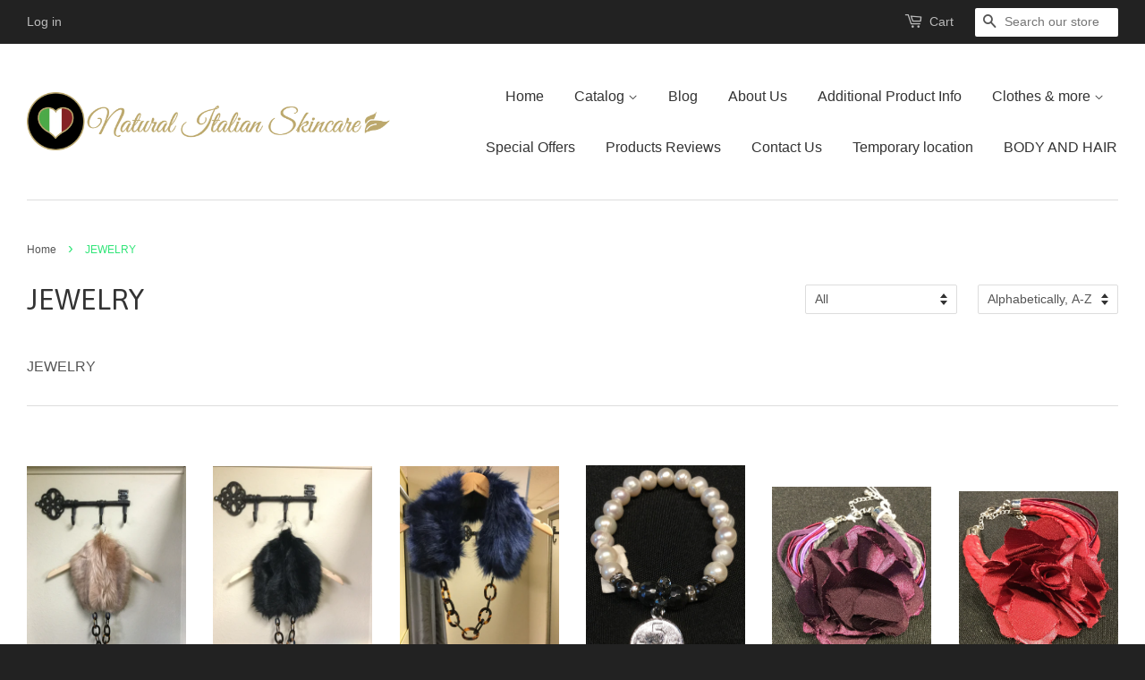

--- FILE ---
content_type: text/html; charset=utf-8
request_url: https://naturalitalianskincare.com/collections/necklaces
body_size: 27943
content:
<!doctype html>
<!--[if lt IE 7]><html class="no-js lt-ie9 lt-ie8 lt-ie7" lang="en"> <![endif]-->
<!--[if IE 7]><html class="no-js lt-ie9 lt-ie8" lang="en"> <![endif]-->
<!--[if IE 8]><html class="no-js lt-ie9" lang="en"> <![endif]-->
<!--[if IE 9 ]><html class="ie9 no-js"> <![endif]-->
<!--[if (gt IE 9)|!(IE)]><!--> <html class="no-js"> <!--<![endif]-->
<head>
<meta name="google-site-verification" content="5mU1qzDbxwYDG0AiNDNWXS_e9RLYpeoD5Vl6WLfiW3I" />
  <!-- Basic page needs ================================================== -->
  <meta charset="utf-8">
  <meta http-equiv="X-UA-Compatible" content="IE=edge,chrome=1">

  
  <link rel="shortcut icon" href="//naturalitalianskincare.com/cdn/shop/t/2/assets/favicon.png?v=60723369910318887871440737073" type="image/png" />
  

  <!-- Title and description ================================================== -->
  <title>
  JEWELRY &ndash; natural italian skincare www.MilanoCoronado.com
  </title>

  
  <meta name="description" content="JEWELRY">
  

  <!-- Product meta ================================================== -->
  

  <meta property="og:type" content="website">
  <meta property="og:title" content="JEWELRY">
  
  <meta property="og:image" content="http://naturalitalianskincare.com/cdn/shop/t/2/assets/logo.png?v=173235416290689273141440737073">
  <meta property="og:image:secure_url" content="https://naturalitalianskincare.com/cdn/shop/t/2/assets/logo.png?v=173235416290689273141440737073">
  


  <meta property="og:description" content="JEWELRY">

  <meta property="og:url" content="https://naturalitalianskincare.com/collections/necklaces">
  <meta property="og:site_name" content="natural italian skincare www.MilanoCoronado.com">

  

<meta name="twitter:card" content="summary">


  <meta name="twitter:site" content="@italianskincare">




  <!-- Helpers ================================================== -->
  <link rel="canonical" href="https://naturalitalianskincare.com/collections/necklaces">
  <meta name="viewport" content="width=device-width,initial-scale=1">
  <meta name="theme-color" content="#31e578">

  <!-- CSS ================================================== -->
  <link href="//naturalitalianskincare.com/cdn/shop/t/2/assets/timber.scss.css?v=101909613477609950781724831419" rel="stylesheet" type="text/css" media="all" />
  <link href="//naturalitalianskincare.com/cdn/shop/t/2/assets/theme.scss.css?v=87496007516526393941724831419" rel="stylesheet" type="text/css" media="all" />

  

  
    
    
    <link href="//fonts.googleapis.com/css?family=Asap:400" rel="stylesheet" type="text/css" media="all" />
  



  <!-- Header hook for plugins ================================================== -->
  <script>window.performance && window.performance.mark && window.performance.mark('shopify.content_for_header.start');</script><meta id="shopify-digital-wallet" name="shopify-digital-wallet" content="/7959423/digital_wallets/dialog">
<meta name="shopify-checkout-api-token" content="593b2db0ddd485aa7674e837fb9ecc13">
<meta id="in-context-paypal-metadata" data-shop-id="7959423" data-venmo-supported="false" data-environment="production" data-locale="en_US" data-paypal-v4="true" data-currency="USD">
<link rel="alternate" type="application/atom+xml" title="Feed" href="/collections/necklaces.atom" />
<link rel="next" href="/collections/necklaces?page=2">
<link rel="alternate" type="application/json+oembed" href="https://naturalitalianskincare.com/collections/necklaces.oembed">
<script async="async" src="/checkouts/internal/preloads.js?locale=en-US"></script>
<link rel="preconnect" href="https://shop.app" crossorigin="anonymous">
<script async="async" src="https://shop.app/checkouts/internal/preloads.js?locale=en-US&shop_id=7959423" crossorigin="anonymous"></script>
<script id="shopify-features" type="application/json">{"accessToken":"593b2db0ddd485aa7674e837fb9ecc13","betas":["rich-media-storefront-analytics"],"domain":"naturalitalianskincare.com","predictiveSearch":true,"shopId":7959423,"locale":"en"}</script>
<script>var Shopify = Shopify || {};
Shopify.shop = "natural-italian-skincare.myshopify.com";
Shopify.locale = "en";
Shopify.currency = {"active":"USD","rate":"1.0"};
Shopify.country = "US";
Shopify.theme = {"name":"minimal","id":38826436,"schema_name":null,"schema_version":null,"theme_store_id":null,"role":"main"};
Shopify.theme.handle = "null";
Shopify.theme.style = {"id":null,"handle":null};
Shopify.cdnHost = "naturalitalianskincare.com/cdn";
Shopify.routes = Shopify.routes || {};
Shopify.routes.root = "/";</script>
<script type="module">!function(o){(o.Shopify=o.Shopify||{}).modules=!0}(window);</script>
<script>!function(o){function n(){var o=[];function n(){o.push(Array.prototype.slice.apply(arguments))}return n.q=o,n}var t=o.Shopify=o.Shopify||{};t.loadFeatures=n(),t.autoloadFeatures=n()}(window);</script>
<script>
  window.ShopifyPay = window.ShopifyPay || {};
  window.ShopifyPay.apiHost = "shop.app\/pay";
  window.ShopifyPay.redirectState = null;
</script>
<script id="shop-js-analytics" type="application/json">{"pageType":"collection"}</script>
<script defer="defer" async type="module" src="//naturalitalianskincare.com/cdn/shopifycloud/shop-js/modules/v2/client.init-shop-cart-sync_BT-GjEfc.en.esm.js"></script>
<script defer="defer" async type="module" src="//naturalitalianskincare.com/cdn/shopifycloud/shop-js/modules/v2/chunk.common_D58fp_Oc.esm.js"></script>
<script defer="defer" async type="module" src="//naturalitalianskincare.com/cdn/shopifycloud/shop-js/modules/v2/chunk.modal_xMitdFEc.esm.js"></script>
<script type="module">
  await import("//naturalitalianskincare.com/cdn/shopifycloud/shop-js/modules/v2/client.init-shop-cart-sync_BT-GjEfc.en.esm.js");
await import("//naturalitalianskincare.com/cdn/shopifycloud/shop-js/modules/v2/chunk.common_D58fp_Oc.esm.js");
await import("//naturalitalianskincare.com/cdn/shopifycloud/shop-js/modules/v2/chunk.modal_xMitdFEc.esm.js");

  window.Shopify.SignInWithShop?.initShopCartSync?.({"fedCMEnabled":true,"windoidEnabled":true});

</script>
<script>
  window.Shopify = window.Shopify || {};
  if (!window.Shopify.featureAssets) window.Shopify.featureAssets = {};
  window.Shopify.featureAssets['shop-js'] = {"shop-cart-sync":["modules/v2/client.shop-cart-sync_DZOKe7Ll.en.esm.js","modules/v2/chunk.common_D58fp_Oc.esm.js","modules/v2/chunk.modal_xMitdFEc.esm.js"],"init-fed-cm":["modules/v2/client.init-fed-cm_B6oLuCjv.en.esm.js","modules/v2/chunk.common_D58fp_Oc.esm.js","modules/v2/chunk.modal_xMitdFEc.esm.js"],"shop-cash-offers":["modules/v2/client.shop-cash-offers_D2sdYoxE.en.esm.js","modules/v2/chunk.common_D58fp_Oc.esm.js","modules/v2/chunk.modal_xMitdFEc.esm.js"],"shop-login-button":["modules/v2/client.shop-login-button_QeVjl5Y3.en.esm.js","modules/v2/chunk.common_D58fp_Oc.esm.js","modules/v2/chunk.modal_xMitdFEc.esm.js"],"pay-button":["modules/v2/client.pay-button_DXTOsIq6.en.esm.js","modules/v2/chunk.common_D58fp_Oc.esm.js","modules/v2/chunk.modal_xMitdFEc.esm.js"],"shop-button":["modules/v2/client.shop-button_DQZHx9pm.en.esm.js","modules/v2/chunk.common_D58fp_Oc.esm.js","modules/v2/chunk.modal_xMitdFEc.esm.js"],"avatar":["modules/v2/client.avatar_BTnouDA3.en.esm.js"],"init-windoid":["modules/v2/client.init-windoid_CR1B-cfM.en.esm.js","modules/v2/chunk.common_D58fp_Oc.esm.js","modules/v2/chunk.modal_xMitdFEc.esm.js"],"init-shop-for-new-customer-accounts":["modules/v2/client.init-shop-for-new-customer-accounts_C_vY_xzh.en.esm.js","modules/v2/client.shop-login-button_QeVjl5Y3.en.esm.js","modules/v2/chunk.common_D58fp_Oc.esm.js","modules/v2/chunk.modal_xMitdFEc.esm.js"],"init-shop-email-lookup-coordinator":["modules/v2/client.init-shop-email-lookup-coordinator_BI7n9ZSv.en.esm.js","modules/v2/chunk.common_D58fp_Oc.esm.js","modules/v2/chunk.modal_xMitdFEc.esm.js"],"init-shop-cart-sync":["modules/v2/client.init-shop-cart-sync_BT-GjEfc.en.esm.js","modules/v2/chunk.common_D58fp_Oc.esm.js","modules/v2/chunk.modal_xMitdFEc.esm.js"],"shop-toast-manager":["modules/v2/client.shop-toast-manager_DiYdP3xc.en.esm.js","modules/v2/chunk.common_D58fp_Oc.esm.js","modules/v2/chunk.modal_xMitdFEc.esm.js"],"init-customer-accounts":["modules/v2/client.init-customer-accounts_D9ZNqS-Q.en.esm.js","modules/v2/client.shop-login-button_QeVjl5Y3.en.esm.js","modules/v2/chunk.common_D58fp_Oc.esm.js","modules/v2/chunk.modal_xMitdFEc.esm.js"],"init-customer-accounts-sign-up":["modules/v2/client.init-customer-accounts-sign-up_iGw4briv.en.esm.js","modules/v2/client.shop-login-button_QeVjl5Y3.en.esm.js","modules/v2/chunk.common_D58fp_Oc.esm.js","modules/v2/chunk.modal_xMitdFEc.esm.js"],"shop-follow-button":["modules/v2/client.shop-follow-button_CqMgW2wH.en.esm.js","modules/v2/chunk.common_D58fp_Oc.esm.js","modules/v2/chunk.modal_xMitdFEc.esm.js"],"checkout-modal":["modules/v2/client.checkout-modal_xHeaAweL.en.esm.js","modules/v2/chunk.common_D58fp_Oc.esm.js","modules/v2/chunk.modal_xMitdFEc.esm.js"],"shop-login":["modules/v2/client.shop-login_D91U-Q7h.en.esm.js","modules/v2/chunk.common_D58fp_Oc.esm.js","modules/v2/chunk.modal_xMitdFEc.esm.js"],"lead-capture":["modules/v2/client.lead-capture_BJmE1dJe.en.esm.js","modules/v2/chunk.common_D58fp_Oc.esm.js","modules/v2/chunk.modal_xMitdFEc.esm.js"],"payment-terms":["modules/v2/client.payment-terms_Ci9AEqFq.en.esm.js","modules/v2/chunk.common_D58fp_Oc.esm.js","modules/v2/chunk.modal_xMitdFEc.esm.js"]};
</script>
<script>(function() {
  var isLoaded = false;
  function asyncLoad() {
    if (isLoaded) return;
    isLoaded = true;
    var urls = ["https:\/\/cdn.hextom.com\/js\/ultimatesalesboost.js?shop=natural-italian-skincare.myshopify.com","https:\/\/cdn.hextom.com\/js\/freeshippingbar.js?shop=natural-italian-skincare.myshopify.com","https:\/\/cdn.hextom.com\/js\/quickannouncementbar.js?shop=natural-italian-skincare.myshopify.com","https:\/\/cdn.hextom.com\/js\/eventpromotionbar.js?shop=natural-italian-skincare.myshopify.com"];
    for (var i = 0; i < urls.length; i++) {
      var s = document.createElement('script');
      s.type = 'text/javascript';
      s.async = true;
      s.src = urls[i];
      var x = document.getElementsByTagName('script')[0];
      x.parentNode.insertBefore(s, x);
    }
  };
  if(window.attachEvent) {
    window.attachEvent('onload', asyncLoad);
  } else {
    window.addEventListener('load', asyncLoad, false);
  }
})();</script>
<script id="__st">var __st={"a":7959423,"offset":-28800,"reqid":"e8696563-83fa-4094-ba4a-f152e62cb138-1769147851","pageurl":"naturalitalianskincare.com\/collections\/necklaces","u":"e75eb3bcad5c","p":"collection","rtyp":"collection","rid":95027204};</script>
<script>window.ShopifyPaypalV4VisibilityTracking = true;</script>
<script id="captcha-bootstrap">!function(){'use strict';const t='contact',e='account',n='new_comment',o=[[t,t],['blogs',n],['comments',n],[t,'customer']],c=[[e,'customer_login'],[e,'guest_login'],[e,'recover_customer_password'],[e,'create_customer']],r=t=>t.map((([t,e])=>`form[action*='/${t}']:not([data-nocaptcha='true']) input[name='form_type'][value='${e}']`)).join(','),a=t=>()=>t?[...document.querySelectorAll(t)].map((t=>t.form)):[];function s(){const t=[...o],e=r(t);return a(e)}const i='password',u='form_key',d=['recaptcha-v3-token','g-recaptcha-response','h-captcha-response',i],f=()=>{try{return window.sessionStorage}catch{return}},m='__shopify_v',_=t=>t.elements[u];function p(t,e,n=!1){try{const o=window.sessionStorage,c=JSON.parse(o.getItem(e)),{data:r}=function(t){const{data:e,action:n}=t;return t[m]||n?{data:e,action:n}:{data:t,action:n}}(c);for(const[e,n]of Object.entries(r))t.elements[e]&&(t.elements[e].value=n);n&&o.removeItem(e)}catch(o){console.error('form repopulation failed',{error:o})}}const l='form_type',E='cptcha';function T(t){t.dataset[E]=!0}const w=window,h=w.document,L='Shopify',v='ce_forms',y='captcha';let A=!1;((t,e)=>{const n=(g='f06e6c50-85a8-45c8-87d0-21a2b65856fe',I='https://cdn.shopify.com/shopifycloud/storefront-forms-hcaptcha/ce_storefront_forms_captcha_hcaptcha.v1.5.2.iife.js',D={infoText:'Protected by hCaptcha',privacyText:'Privacy',termsText:'Terms'},(t,e,n)=>{const o=w[L][v],c=o.bindForm;if(c)return c(t,g,e,D).then(n);var r;o.q.push([[t,g,e,D],n]),r=I,A||(h.body.append(Object.assign(h.createElement('script'),{id:'captcha-provider',async:!0,src:r})),A=!0)});var g,I,D;w[L]=w[L]||{},w[L][v]=w[L][v]||{},w[L][v].q=[],w[L][y]=w[L][y]||{},w[L][y].protect=function(t,e){n(t,void 0,e),T(t)},Object.freeze(w[L][y]),function(t,e,n,w,h,L){const[v,y,A,g]=function(t,e,n){const i=e?o:[],u=t?c:[],d=[...i,...u],f=r(d),m=r(i),_=r(d.filter((([t,e])=>n.includes(e))));return[a(f),a(m),a(_),s()]}(w,h,L),I=t=>{const e=t.target;return e instanceof HTMLFormElement?e:e&&e.form},D=t=>v().includes(t);t.addEventListener('submit',(t=>{const e=I(t);if(!e)return;const n=D(e)&&!e.dataset.hcaptchaBound&&!e.dataset.recaptchaBound,o=_(e),c=g().includes(e)&&(!o||!o.value);(n||c)&&t.preventDefault(),c&&!n&&(function(t){try{if(!f())return;!function(t){const e=f();if(!e)return;const n=_(t);if(!n)return;const o=n.value;o&&e.removeItem(o)}(t);const e=Array.from(Array(32),(()=>Math.random().toString(36)[2])).join('');!function(t,e){_(t)||t.append(Object.assign(document.createElement('input'),{type:'hidden',name:u})),t.elements[u].value=e}(t,e),function(t,e){const n=f();if(!n)return;const o=[...t.querySelectorAll(`input[type='${i}']`)].map((({name:t})=>t)),c=[...d,...o],r={};for(const[a,s]of new FormData(t).entries())c.includes(a)||(r[a]=s);n.setItem(e,JSON.stringify({[m]:1,action:t.action,data:r}))}(t,e)}catch(e){console.error('failed to persist form',e)}}(e),e.submit())}));const S=(t,e)=>{t&&!t.dataset[E]&&(n(t,e.some((e=>e===t))),T(t))};for(const o of['focusin','change'])t.addEventListener(o,(t=>{const e=I(t);D(e)&&S(e,y())}));const B=e.get('form_key'),M=e.get(l),P=B&&M;t.addEventListener('DOMContentLoaded',(()=>{const t=y();if(P)for(const e of t)e.elements[l].value===M&&p(e,B);[...new Set([...A(),...v().filter((t=>'true'===t.dataset.shopifyCaptcha))])].forEach((e=>S(e,t)))}))}(h,new URLSearchParams(w.location.search),n,t,e,['guest_login'])})(!0,!0)}();</script>
<script integrity="sha256-4kQ18oKyAcykRKYeNunJcIwy7WH5gtpwJnB7kiuLZ1E=" data-source-attribution="shopify.loadfeatures" defer="defer" src="//naturalitalianskincare.com/cdn/shopifycloud/storefront/assets/storefront/load_feature-a0a9edcb.js" crossorigin="anonymous"></script>
<script crossorigin="anonymous" defer="defer" src="//naturalitalianskincare.com/cdn/shopifycloud/storefront/assets/shopify_pay/storefront-65b4c6d7.js?v=20250812"></script>
<script data-source-attribution="shopify.dynamic_checkout.dynamic.init">var Shopify=Shopify||{};Shopify.PaymentButton=Shopify.PaymentButton||{isStorefrontPortableWallets:!0,init:function(){window.Shopify.PaymentButton.init=function(){};var t=document.createElement("script");t.src="https://naturalitalianskincare.com/cdn/shopifycloud/portable-wallets/latest/portable-wallets.en.js",t.type="module",document.head.appendChild(t)}};
</script>
<script data-source-attribution="shopify.dynamic_checkout.buyer_consent">
  function portableWalletsHideBuyerConsent(e){var t=document.getElementById("shopify-buyer-consent"),n=document.getElementById("shopify-subscription-policy-button");t&&n&&(t.classList.add("hidden"),t.setAttribute("aria-hidden","true"),n.removeEventListener("click",e))}function portableWalletsShowBuyerConsent(e){var t=document.getElementById("shopify-buyer-consent"),n=document.getElementById("shopify-subscription-policy-button");t&&n&&(t.classList.remove("hidden"),t.removeAttribute("aria-hidden"),n.addEventListener("click",e))}window.Shopify?.PaymentButton&&(window.Shopify.PaymentButton.hideBuyerConsent=portableWalletsHideBuyerConsent,window.Shopify.PaymentButton.showBuyerConsent=portableWalletsShowBuyerConsent);
</script>
<script data-source-attribution="shopify.dynamic_checkout.cart.bootstrap">document.addEventListener("DOMContentLoaded",(function(){function t(){return document.querySelector("shopify-accelerated-checkout-cart, shopify-accelerated-checkout")}if(t())Shopify.PaymentButton.init();else{new MutationObserver((function(e,n){t()&&(Shopify.PaymentButton.init(),n.disconnect())})).observe(document.body,{childList:!0,subtree:!0})}}));
</script>
<link id="shopify-accelerated-checkout-styles" rel="stylesheet" media="screen" href="https://naturalitalianskincare.com/cdn/shopifycloud/portable-wallets/latest/accelerated-checkout-backwards-compat.css" crossorigin="anonymous">
<style id="shopify-accelerated-checkout-cart">
        #shopify-buyer-consent {
  margin-top: 1em;
  display: inline-block;
  width: 100%;
}

#shopify-buyer-consent.hidden {
  display: none;
}

#shopify-subscription-policy-button {
  background: none;
  border: none;
  padding: 0;
  text-decoration: underline;
  font-size: inherit;
  cursor: pointer;
}

#shopify-subscription-policy-button::before {
  box-shadow: none;
}

      </style>

<script>window.performance && window.performance.mark && window.performance.mark('shopify.content_for_header.end');</script>

  

<!--[if lt IE 9]>
<script src="//cdnjs.cloudflare.com/ajax/libs/html5shiv/3.7.2/html5shiv.min.js" type="text/javascript"></script>
<script src="//naturalitalianskincare.com/cdn/shop/t/2/assets/respond.min.js?v=52248677837542619231440733845" type="text/javascript"></script>
<link href="//naturalitalianskincare.com/cdn/shop/t/2/assets/respond-proxy.html" id="respond-proxy" rel="respond-proxy" />
<link href="//naturalitalianskincare.com/search?q=f69edf0ba97ba62663945aed9a67b9f4" id="respond-redirect" rel="respond-redirect" />
<script src="//naturalitalianskincare.com/search?q=f69edf0ba97ba62663945aed9a67b9f4" type="text/javascript"></script>
<![endif]-->



  <script src="//ajax.googleapis.com/ajax/libs/jquery/1.11.0/jquery.min.js" type="text/javascript"></script>
  <script src="//naturalitalianskincare.com/cdn/shop/t/2/assets/modernizr.min.js?v=26620055551102246001440733845" type="text/javascript"></script>

  
  

<!-- BEGIN app block: shopify://apps/judge-me-reviews/blocks/judgeme_core/61ccd3b1-a9f2-4160-9fe9-4fec8413e5d8 --><!-- Start of Judge.me Core -->






<link rel="dns-prefetch" href="https://cdnwidget.judge.me">
<link rel="dns-prefetch" href="https://cdn.judge.me">
<link rel="dns-prefetch" href="https://cdn1.judge.me">
<link rel="dns-prefetch" href="https://api.judge.me">

<script data-cfasync='false' class='jdgm-settings-script'>window.jdgmSettings={"pagination":5,"disable_web_reviews":false,"badge_no_review_text":"No reviews","badge_n_reviews_text":"{{ n }} review/reviews","hide_badge_preview_if_no_reviews":true,"badge_hide_text":false,"enforce_center_preview_badge":false,"widget_title":"Customer Reviews","widget_open_form_text":"Write a review","widget_close_form_text":"Cancel review","widget_refresh_page_text":"Refresh page","widget_summary_text":"Based on {{ number_of_reviews }} review/reviews","widget_no_review_text":"Be the first to write a review","widget_name_field_text":"Display name","widget_verified_name_field_text":"Verified Name (public)","widget_name_placeholder_text":"Display name","widget_required_field_error_text":"This field is required.","widget_email_field_text":"Email address","widget_verified_email_field_text":"Verified Email (private, can not be edited)","widget_email_placeholder_text":"Your email address","widget_email_field_error_text":"Please enter a valid email address.","widget_rating_field_text":"Rating","widget_review_title_field_text":"Review Title","widget_review_title_placeholder_text":"Give your review a title","widget_review_body_field_text":"Review content","widget_review_body_placeholder_text":"Start writing here...","widget_pictures_field_text":"Picture/Video (optional)","widget_submit_review_text":"Submit Review","widget_submit_verified_review_text":"Submit Verified Review","widget_submit_success_msg_with_auto_publish":"Thank you! Please refresh the page in a few moments to see your review. You can remove or edit your review by logging into \u003ca href='https://judge.me/login' target='_blank' rel='nofollow noopener'\u003eJudge.me\u003c/a\u003e","widget_submit_success_msg_no_auto_publish":"Thank you! Your review will be published as soon as it is approved by the shop admin. You can remove or edit your review by logging into \u003ca href='https://judge.me/login' target='_blank' rel='nofollow noopener'\u003eJudge.me\u003c/a\u003e","widget_show_default_reviews_out_of_total_text":"Showing {{ n_reviews_shown }} out of {{ n_reviews }} reviews.","widget_show_all_link_text":"Show all","widget_show_less_link_text":"Show less","widget_author_said_text":"{{ reviewer_name }} said:","widget_days_text":"{{ n }} days ago","widget_weeks_text":"{{ n }} week/weeks ago","widget_months_text":"{{ n }} month/months ago","widget_years_text":"{{ n }} year/years ago","widget_yesterday_text":"Yesterday","widget_today_text":"Today","widget_replied_text":"\u003e\u003e {{ shop_name }} replied:","widget_read_more_text":"Read more","widget_reviewer_name_as_initial":"","widget_rating_filter_color":"#fbcd0a","widget_rating_filter_see_all_text":"See all reviews","widget_sorting_most_recent_text":"Most Recent","widget_sorting_highest_rating_text":"Highest Rating","widget_sorting_lowest_rating_text":"Lowest Rating","widget_sorting_with_pictures_text":"Only Pictures","widget_sorting_most_helpful_text":"Most Helpful","widget_open_question_form_text":"Ask a question","widget_reviews_subtab_text":"Reviews","widget_questions_subtab_text":"Questions","widget_question_label_text":"Question","widget_answer_label_text":"Answer","widget_question_placeholder_text":"Write your question here","widget_submit_question_text":"Submit Question","widget_question_submit_success_text":"Thank you for your question! We will notify you once it gets answered.","verified_badge_text":"Verified","verified_badge_bg_color":"","verified_badge_text_color":"","verified_badge_placement":"left-of-reviewer-name","widget_review_max_height":"","widget_hide_border":false,"widget_social_share":false,"widget_thumb":false,"widget_review_location_show":false,"widget_location_format":"","all_reviews_include_out_of_store_products":true,"all_reviews_out_of_store_text":"(out of store)","all_reviews_pagination":100,"all_reviews_product_name_prefix_text":"about","enable_review_pictures":true,"enable_question_anwser":false,"widget_theme":"default","review_date_format":"mm/dd/yyyy","default_sort_method":"most-recent","widget_product_reviews_subtab_text":"Product Reviews","widget_shop_reviews_subtab_text":"Shop Reviews","widget_other_products_reviews_text":"Reviews for other products","widget_store_reviews_subtab_text":"Store reviews","widget_no_store_reviews_text":"This store hasn't received any reviews yet","widget_web_restriction_product_reviews_text":"This product hasn't received any reviews yet","widget_no_items_text":"No items found","widget_show_more_text":"Show more","widget_write_a_store_review_text":"Write a Store Review","widget_other_languages_heading":"Reviews in Other Languages","widget_translate_review_text":"Translate review to {{ language }}","widget_translating_review_text":"Translating...","widget_show_original_translation_text":"Show original ({{ language }})","widget_translate_review_failed_text":"Review couldn't be translated.","widget_translate_review_retry_text":"Retry","widget_translate_review_try_again_later_text":"Try again later","show_product_url_for_grouped_product":false,"widget_sorting_pictures_first_text":"Pictures First","show_pictures_on_all_rev_page_mobile":false,"show_pictures_on_all_rev_page_desktop":false,"floating_tab_hide_mobile_install_preference":false,"floating_tab_button_name":"★ Reviews","floating_tab_title":"Let customers speak for us","floating_tab_button_color":"","floating_tab_button_background_color":"","floating_tab_url":"","floating_tab_url_enabled":false,"floating_tab_tab_style":"text","all_reviews_text_badge_text":"Customers rate us {{ shop.metafields.judgeme.all_reviews_rating | round: 1 }}/5 based on {{ shop.metafields.judgeme.all_reviews_count }} reviews.","all_reviews_text_badge_text_branded_style":"{{ shop.metafields.judgeme.all_reviews_rating | round: 1 }} out of 5 stars based on {{ shop.metafields.judgeme.all_reviews_count }} reviews","is_all_reviews_text_badge_a_link":false,"show_stars_for_all_reviews_text_badge":false,"all_reviews_text_badge_url":"","all_reviews_text_style":"branded","all_reviews_text_color_style":"judgeme_brand_color","all_reviews_text_color":"#108474","all_reviews_text_show_jm_brand":true,"featured_carousel_show_header":true,"featured_carousel_title":"Let customers speak for us","testimonials_carousel_title":"Customers are saying","videos_carousel_title":"Real customer stories","cards_carousel_title":"Customers are saying","featured_carousel_count_text":"from {{ n }} reviews","featured_carousel_add_link_to_all_reviews_page":false,"featured_carousel_url":"","featured_carousel_show_images":true,"featured_carousel_autoslide_interval":5,"featured_carousel_arrows_on_the_sides":false,"featured_carousel_height":250,"featured_carousel_width":80,"featured_carousel_image_size":0,"featured_carousel_image_height":250,"featured_carousel_arrow_color":"#eeeeee","verified_count_badge_style":"branded","verified_count_badge_orientation":"horizontal","verified_count_badge_color_style":"judgeme_brand_color","verified_count_badge_color":"#108474","is_verified_count_badge_a_link":false,"verified_count_badge_url":"","verified_count_badge_show_jm_brand":true,"widget_rating_preset_default":5,"widget_first_sub_tab":"product-reviews","widget_show_histogram":true,"widget_histogram_use_custom_color":false,"widget_pagination_use_custom_color":false,"widget_star_use_custom_color":false,"widget_verified_badge_use_custom_color":false,"widget_write_review_use_custom_color":false,"picture_reminder_submit_button":"Upload Pictures","enable_review_videos":false,"mute_video_by_default":false,"widget_sorting_videos_first_text":"Videos First","widget_review_pending_text":"Pending","featured_carousel_items_for_large_screen":3,"social_share_options_order":"Facebook,Twitter","remove_microdata_snippet":false,"disable_json_ld":false,"enable_json_ld_products":false,"preview_badge_show_question_text":false,"preview_badge_no_question_text":"No questions","preview_badge_n_question_text":"{{ number_of_questions }} question/questions","qa_badge_show_icon":false,"qa_badge_position":"same-row","remove_judgeme_branding":false,"widget_add_search_bar":false,"widget_search_bar_placeholder":"Search","widget_sorting_verified_only_text":"Verified only","featured_carousel_theme":"default","featured_carousel_show_rating":true,"featured_carousel_show_title":true,"featured_carousel_show_body":true,"featured_carousel_show_date":false,"featured_carousel_show_reviewer":true,"featured_carousel_show_product":false,"featured_carousel_header_background_color":"#108474","featured_carousel_header_text_color":"#ffffff","featured_carousel_name_product_separator":"reviewed","featured_carousel_full_star_background":"#108474","featured_carousel_empty_star_background":"#dadada","featured_carousel_vertical_theme_background":"#f9fafb","featured_carousel_verified_badge_enable":true,"featured_carousel_verified_badge_color":"#108474","featured_carousel_border_style":"round","featured_carousel_review_line_length_limit":3,"featured_carousel_more_reviews_button_text":"Read more reviews","featured_carousel_view_product_button_text":"View product","all_reviews_page_load_reviews_on":"scroll","all_reviews_page_load_more_text":"Load More Reviews","disable_fb_tab_reviews":false,"enable_ajax_cdn_cache":false,"widget_advanced_speed_features":5,"widget_public_name_text":"displayed publicly like","default_reviewer_name":"John Smith","default_reviewer_name_has_non_latin":true,"widget_reviewer_anonymous":"Anonymous","medals_widget_title":"Judge.me Review Medals","medals_widget_background_color":"#f9fafb","medals_widget_position":"footer_all_pages","medals_widget_border_color":"#f9fafb","medals_widget_verified_text_position":"left","medals_widget_use_monochromatic_version":false,"medals_widget_elements_color":"#108474","show_reviewer_avatar":true,"widget_invalid_yt_video_url_error_text":"Not a YouTube video URL","widget_max_length_field_error_text":"Please enter no more than {0} characters.","widget_show_country_flag":false,"widget_show_collected_via_shop_app":true,"widget_verified_by_shop_badge_style":"light","widget_verified_by_shop_text":"Verified by Shop","widget_show_photo_gallery":false,"widget_load_with_code_splitting":true,"widget_ugc_install_preference":false,"widget_ugc_title":"Made by us, Shared by you","widget_ugc_subtitle":"Tag us to see your picture featured in our page","widget_ugc_arrows_color":"#ffffff","widget_ugc_primary_button_text":"Buy Now","widget_ugc_primary_button_background_color":"#108474","widget_ugc_primary_button_text_color":"#ffffff","widget_ugc_primary_button_border_width":"0","widget_ugc_primary_button_border_style":"none","widget_ugc_primary_button_border_color":"#108474","widget_ugc_primary_button_border_radius":"25","widget_ugc_secondary_button_text":"Load More","widget_ugc_secondary_button_background_color":"#ffffff","widget_ugc_secondary_button_text_color":"#108474","widget_ugc_secondary_button_border_width":"2","widget_ugc_secondary_button_border_style":"solid","widget_ugc_secondary_button_border_color":"#108474","widget_ugc_secondary_button_border_radius":"25","widget_ugc_reviews_button_text":"View Reviews","widget_ugc_reviews_button_background_color":"#ffffff","widget_ugc_reviews_button_text_color":"#108474","widget_ugc_reviews_button_border_width":"2","widget_ugc_reviews_button_border_style":"solid","widget_ugc_reviews_button_border_color":"#108474","widget_ugc_reviews_button_border_radius":"25","widget_ugc_reviews_button_link_to":"judgeme-reviews-page","widget_ugc_show_post_date":true,"widget_ugc_max_width":"800","widget_rating_metafield_value_type":true,"widget_primary_color":"#108474","widget_enable_secondary_color":false,"widget_secondary_color":"#edf5f5","widget_summary_average_rating_text":"{{ average_rating }} out of 5","widget_media_grid_title":"Customer photos \u0026 videos","widget_media_grid_see_more_text":"See more","widget_round_style":false,"widget_show_product_medals":true,"widget_verified_by_judgeme_text":"Verified by Judge.me","widget_show_store_medals":true,"widget_verified_by_judgeme_text_in_store_medals":"Verified by Judge.me","widget_media_field_exceed_quantity_message":"Sorry, we can only accept {{ max_media }} for one review.","widget_media_field_exceed_limit_message":"{{ file_name }} is too large, please select a {{ media_type }} less than {{ size_limit }}MB.","widget_review_submitted_text":"Review Submitted!","widget_question_submitted_text":"Question Submitted!","widget_close_form_text_question":"Cancel","widget_write_your_answer_here_text":"Write your answer here","widget_enabled_branded_link":true,"widget_show_collected_by_judgeme":true,"widget_reviewer_name_color":"","widget_write_review_text_color":"","widget_write_review_bg_color":"","widget_collected_by_judgeme_text":"collected by Judge.me","widget_pagination_type":"standard","widget_load_more_text":"Load More","widget_load_more_color":"#108474","widget_full_review_text":"Full Review","widget_read_more_reviews_text":"Read More Reviews","widget_read_questions_text":"Read Questions","widget_questions_and_answers_text":"Questions \u0026 Answers","widget_verified_by_text":"Verified by","widget_verified_text":"Verified","widget_number_of_reviews_text":"{{ number_of_reviews }} reviews","widget_back_button_text":"Back","widget_next_button_text":"Next","widget_custom_forms_filter_button":"Filters","custom_forms_style":"horizontal","widget_show_review_information":false,"how_reviews_are_collected":"How reviews are collected?","widget_show_review_keywords":false,"widget_gdpr_statement":"How we use your data: We'll only contact you about the review you left, and only if necessary. By submitting your review, you agree to Judge.me's \u003ca href='https://judge.me/terms' target='_blank' rel='nofollow noopener'\u003eterms\u003c/a\u003e, \u003ca href='https://judge.me/privacy' target='_blank' rel='nofollow noopener'\u003eprivacy\u003c/a\u003e and \u003ca href='https://judge.me/content-policy' target='_blank' rel='nofollow noopener'\u003econtent\u003c/a\u003e policies.","widget_multilingual_sorting_enabled":false,"widget_translate_review_content_enabled":false,"widget_translate_review_content_method":"manual","popup_widget_review_selection":"automatically_with_pictures","popup_widget_round_border_style":true,"popup_widget_show_title":true,"popup_widget_show_body":true,"popup_widget_show_reviewer":false,"popup_widget_show_product":true,"popup_widget_show_pictures":true,"popup_widget_use_review_picture":true,"popup_widget_show_on_home_page":true,"popup_widget_show_on_product_page":true,"popup_widget_show_on_collection_page":true,"popup_widget_show_on_cart_page":true,"popup_widget_position":"bottom_left","popup_widget_first_review_delay":5,"popup_widget_duration":5,"popup_widget_interval":5,"popup_widget_review_count":5,"popup_widget_hide_on_mobile":true,"review_snippet_widget_round_border_style":true,"review_snippet_widget_card_color":"#FFFFFF","review_snippet_widget_slider_arrows_background_color":"#FFFFFF","review_snippet_widget_slider_arrows_color":"#000000","review_snippet_widget_star_color":"#108474","show_product_variant":false,"all_reviews_product_variant_label_text":"Variant: ","widget_show_verified_branding":true,"widget_ai_summary_title":"Customers say","widget_ai_summary_disclaimer":"AI-powered review summary based on recent customer reviews","widget_show_ai_summary":false,"widget_show_ai_summary_bg":false,"widget_show_review_title_input":true,"redirect_reviewers_invited_via_email":"external_form","request_store_review_after_product_review":false,"request_review_other_products_in_order":false,"review_form_color_scheme":"default","review_form_corner_style":"square","review_form_star_color":{},"review_form_text_color":"#333333","review_form_background_color":"#ffffff","review_form_field_background_color":"#fafafa","review_form_button_color":{},"review_form_button_text_color":"#ffffff","review_form_modal_overlay_color":"#000000","review_content_screen_title_text":"How would you rate this product?","review_content_introduction_text":"We would love it if you would share a bit about your experience.","store_review_form_title_text":"How would you rate this store?","store_review_form_introduction_text":"We would love it if you would share a bit about your experience.","show_review_guidance_text":true,"one_star_review_guidance_text":"Poor","five_star_review_guidance_text":"Great","customer_information_screen_title_text":"About you","customer_information_introduction_text":"Please tell us more about you.","custom_questions_screen_title_text":"Your experience in more detail","custom_questions_introduction_text":"Here are a few questions to help us understand more about your experience.","review_submitted_screen_title_text":"Thanks for your review!","review_submitted_screen_thank_you_text":"We are processing it and it will appear on the store soon.","review_submitted_screen_email_verification_text":"Please confirm your email by clicking the link we just sent you. This helps us keep reviews authentic.","review_submitted_request_store_review_text":"Would you like to share your experience of shopping with us?","review_submitted_review_other_products_text":"Would you like to review these products?","store_review_screen_title_text":"Would you like to share your experience of shopping with us?","store_review_introduction_text":"We value your feedback and use it to improve. Please share any thoughts or suggestions you have.","reviewer_media_screen_title_picture_text":"Share a picture","reviewer_media_introduction_picture_text":"Upload a photo to support your review.","reviewer_media_screen_title_video_text":"Share a video","reviewer_media_introduction_video_text":"Upload a video to support your review.","reviewer_media_screen_title_picture_or_video_text":"Share a picture or video","reviewer_media_introduction_picture_or_video_text":"Upload a photo or video to support your review.","reviewer_media_youtube_url_text":"Paste your Youtube URL here","advanced_settings_next_step_button_text":"Next","advanced_settings_close_review_button_text":"Close","modal_write_review_flow":false,"write_review_flow_required_text":"Required","write_review_flow_privacy_message_text":"We respect your privacy.","write_review_flow_anonymous_text":"Post review as anonymous","write_review_flow_visibility_text":"This won't be visible to other customers.","write_review_flow_multiple_selection_help_text":"Select as many as you like","write_review_flow_single_selection_help_text":"Select one option","write_review_flow_required_field_error_text":"This field is required","write_review_flow_invalid_email_error_text":"Please enter a valid email address","write_review_flow_max_length_error_text":"Max. {{ max_length }} characters.","write_review_flow_media_upload_text":"\u003cb\u003eClick to upload\u003c/b\u003e or drag and drop","write_review_flow_gdpr_statement":"We'll only contact you about your review if necessary. By submitting your review, you agree to our \u003ca href='https://judge.me/terms' target='_blank' rel='nofollow noopener'\u003eterms and conditions\u003c/a\u003e and \u003ca href='https://judge.me/privacy' target='_blank' rel='nofollow noopener'\u003eprivacy policy\u003c/a\u003e.","rating_only_reviews_enabled":false,"show_negative_reviews_help_screen":false,"new_review_flow_help_screen_rating_threshold":3,"negative_review_resolution_screen_title_text":"Tell us more","negative_review_resolution_text":"Your experience matters to us. If there were issues with your purchase, we're here to help. Feel free to reach out to us, we'd love the opportunity to make things right.","negative_review_resolution_button_text":"Contact us","negative_review_resolution_proceed_with_review_text":"Leave a review","negative_review_resolution_subject":"Issue with purchase from {{ shop_name }}.{{ order_name }}","preview_badge_collection_page_install_status":false,"widget_review_custom_css":"","preview_badge_custom_css":"","preview_badge_stars_count":"5-stars","featured_carousel_custom_css":"","floating_tab_custom_css":"","all_reviews_widget_custom_css":"","medals_widget_custom_css":"","verified_badge_custom_css":"","all_reviews_text_custom_css":"","transparency_badges_collected_via_store_invite":false,"transparency_badges_from_another_provider":false,"transparency_badges_collected_from_store_visitor":false,"transparency_badges_collected_by_verified_review_provider":false,"transparency_badges_earned_reward":false,"transparency_badges_collected_via_store_invite_text":"Review collected via store invitation","transparency_badges_from_another_provider_text":"Review collected from another provider","transparency_badges_collected_from_store_visitor_text":"Review collected from a store visitor","transparency_badges_written_in_google_text":"Review written in Google","transparency_badges_written_in_etsy_text":"Review written in Etsy","transparency_badges_written_in_shop_app_text":"Review written in Shop App","transparency_badges_earned_reward_text":"Review earned a reward for future purchase","product_review_widget_per_page":10,"widget_store_review_label_text":"Review about the store","checkout_comment_extension_title_on_product_page":"Customer Comments","checkout_comment_extension_num_latest_comment_show":5,"checkout_comment_extension_format":"name_and_timestamp","checkout_comment_customer_name":"last_initial","checkout_comment_comment_notification":true,"preview_badge_collection_page_install_preference":false,"preview_badge_home_page_install_preference":false,"preview_badge_product_page_install_preference":false,"review_widget_install_preference":"","review_carousel_install_preference":false,"floating_reviews_tab_install_preference":"none","verified_reviews_count_badge_install_preference":false,"all_reviews_text_install_preference":false,"review_widget_best_location":false,"judgeme_medals_install_preference":false,"review_widget_revamp_enabled":false,"review_widget_qna_enabled":false,"review_widget_header_theme":"minimal","review_widget_widget_title_enabled":true,"review_widget_header_text_size":"medium","review_widget_header_text_weight":"regular","review_widget_average_rating_style":"compact","review_widget_bar_chart_enabled":true,"review_widget_bar_chart_type":"numbers","review_widget_bar_chart_style":"standard","review_widget_expanded_media_gallery_enabled":false,"review_widget_reviews_section_theme":"standard","review_widget_image_style":"thumbnails","review_widget_review_image_ratio":"square","review_widget_stars_size":"medium","review_widget_verified_badge":"standard_text","review_widget_review_title_text_size":"medium","review_widget_review_text_size":"medium","review_widget_review_text_length":"medium","review_widget_number_of_columns_desktop":3,"review_widget_carousel_transition_speed":5,"review_widget_custom_questions_answers_display":"always","review_widget_button_text_color":"#FFFFFF","review_widget_text_color":"#000000","review_widget_lighter_text_color":"#7B7B7B","review_widget_corner_styling":"soft","review_widget_review_word_singular":"review","review_widget_review_word_plural":"reviews","review_widget_voting_label":"Helpful?","review_widget_shop_reply_label":"Reply from {{ shop_name }}:","review_widget_filters_title":"Filters","qna_widget_question_word_singular":"Question","qna_widget_question_word_plural":"Questions","qna_widget_answer_reply_label":"Answer from {{ answerer_name }}:","qna_content_screen_title_text":"Ask a question about this product","qna_widget_question_required_field_error_text":"Please enter your question.","qna_widget_flow_gdpr_statement":"We'll only contact you about your question if necessary. By submitting your question, you agree to our \u003ca href='https://judge.me/terms' target='_blank' rel='nofollow noopener'\u003eterms and conditions\u003c/a\u003e and \u003ca href='https://judge.me/privacy' target='_blank' rel='nofollow noopener'\u003eprivacy policy\u003c/a\u003e.","qna_widget_question_submitted_text":"Thanks for your question!","qna_widget_close_form_text_question":"Close","qna_widget_question_submit_success_text":"We’ll notify you by email when your question is answered.","all_reviews_widget_v2025_enabled":false,"all_reviews_widget_v2025_header_theme":"default","all_reviews_widget_v2025_widget_title_enabled":true,"all_reviews_widget_v2025_header_text_size":"medium","all_reviews_widget_v2025_header_text_weight":"regular","all_reviews_widget_v2025_average_rating_style":"compact","all_reviews_widget_v2025_bar_chart_enabled":true,"all_reviews_widget_v2025_bar_chart_type":"numbers","all_reviews_widget_v2025_bar_chart_style":"standard","all_reviews_widget_v2025_expanded_media_gallery_enabled":false,"all_reviews_widget_v2025_show_store_medals":true,"all_reviews_widget_v2025_show_photo_gallery":true,"all_reviews_widget_v2025_show_review_keywords":false,"all_reviews_widget_v2025_show_ai_summary":false,"all_reviews_widget_v2025_show_ai_summary_bg":false,"all_reviews_widget_v2025_add_search_bar":false,"all_reviews_widget_v2025_default_sort_method":"most-recent","all_reviews_widget_v2025_reviews_per_page":10,"all_reviews_widget_v2025_reviews_section_theme":"default","all_reviews_widget_v2025_image_style":"thumbnails","all_reviews_widget_v2025_review_image_ratio":"square","all_reviews_widget_v2025_stars_size":"medium","all_reviews_widget_v2025_verified_badge":"bold_badge","all_reviews_widget_v2025_review_title_text_size":"medium","all_reviews_widget_v2025_review_text_size":"medium","all_reviews_widget_v2025_review_text_length":"medium","all_reviews_widget_v2025_number_of_columns_desktop":3,"all_reviews_widget_v2025_carousel_transition_speed":5,"all_reviews_widget_v2025_custom_questions_answers_display":"always","all_reviews_widget_v2025_show_product_variant":false,"all_reviews_widget_v2025_show_reviewer_avatar":true,"all_reviews_widget_v2025_reviewer_name_as_initial":"","all_reviews_widget_v2025_review_location_show":false,"all_reviews_widget_v2025_location_format":"","all_reviews_widget_v2025_show_country_flag":false,"all_reviews_widget_v2025_verified_by_shop_badge_style":"light","all_reviews_widget_v2025_social_share":false,"all_reviews_widget_v2025_social_share_options_order":"Facebook,Twitter,LinkedIn,Pinterest","all_reviews_widget_v2025_pagination_type":"standard","all_reviews_widget_v2025_button_text_color":"#FFFFFF","all_reviews_widget_v2025_text_color":"#000000","all_reviews_widget_v2025_lighter_text_color":"#7B7B7B","all_reviews_widget_v2025_corner_styling":"soft","all_reviews_widget_v2025_title":"Customer reviews","all_reviews_widget_v2025_ai_summary_title":"Customers say about this store","all_reviews_widget_v2025_no_review_text":"Be the first to write a review","platform":"shopify","branding_url":"https://app.judge.me/reviews","branding_text":"Powered by Judge.me","locale":"en","reply_name":"natural italian skincare www.MilanoCoronado.com","widget_version":"3.0","footer":true,"autopublish":true,"review_dates":true,"enable_custom_form":false,"shop_locale":"en","enable_multi_locales_translations":false,"show_review_title_input":true,"review_verification_email_status":"always","can_be_branded":false,"reply_name_text":"natural italian skincare www.MilanoCoronado.com"};</script> <style class='jdgm-settings-style'>.jdgm-xx{left:0}:root{--jdgm-primary-color: #108474;--jdgm-secondary-color: rgba(16,132,116,0.1);--jdgm-star-color: #108474;--jdgm-write-review-text-color: white;--jdgm-write-review-bg-color: #108474;--jdgm-paginate-color: #108474;--jdgm-border-radius: 0;--jdgm-reviewer-name-color: #108474}.jdgm-histogram__bar-content{background-color:#108474}.jdgm-rev[data-verified-buyer=true] .jdgm-rev__icon.jdgm-rev__icon:after,.jdgm-rev__buyer-badge.jdgm-rev__buyer-badge{color:white;background-color:#108474}.jdgm-review-widget--small .jdgm-gallery.jdgm-gallery .jdgm-gallery__thumbnail-link:nth-child(8) .jdgm-gallery__thumbnail-wrapper.jdgm-gallery__thumbnail-wrapper:before{content:"See more"}@media only screen and (min-width: 768px){.jdgm-gallery.jdgm-gallery .jdgm-gallery__thumbnail-link:nth-child(8) .jdgm-gallery__thumbnail-wrapper.jdgm-gallery__thumbnail-wrapper:before{content:"See more"}}.jdgm-prev-badge[data-average-rating='0.00']{display:none !important}.jdgm-author-all-initials{display:none !important}.jdgm-author-last-initial{display:none !important}.jdgm-rev-widg__title{visibility:hidden}.jdgm-rev-widg__summary-text{visibility:hidden}.jdgm-prev-badge__text{visibility:hidden}.jdgm-rev__prod-link-prefix:before{content:'about'}.jdgm-rev__variant-label:before{content:'Variant: '}.jdgm-rev__out-of-store-text:before{content:'(out of store)'}@media only screen and (min-width: 768px){.jdgm-rev__pics .jdgm-rev_all-rev-page-picture-separator,.jdgm-rev__pics .jdgm-rev__product-picture{display:none}}@media only screen and (max-width: 768px){.jdgm-rev__pics .jdgm-rev_all-rev-page-picture-separator,.jdgm-rev__pics .jdgm-rev__product-picture{display:none}}.jdgm-preview-badge[data-template="product"]{display:none !important}.jdgm-preview-badge[data-template="collection"]{display:none !important}.jdgm-preview-badge[data-template="index"]{display:none !important}.jdgm-review-widget[data-from-snippet="true"]{display:none !important}.jdgm-verified-count-badget[data-from-snippet="true"]{display:none !important}.jdgm-carousel-wrapper[data-from-snippet="true"]{display:none !important}.jdgm-all-reviews-text[data-from-snippet="true"]{display:none !important}.jdgm-medals-section[data-from-snippet="true"]{display:none !important}.jdgm-ugc-media-wrapper[data-from-snippet="true"]{display:none !important}.jdgm-rev__transparency-badge[data-badge-type="review_collected_via_store_invitation"]{display:none !important}.jdgm-rev__transparency-badge[data-badge-type="review_collected_from_another_provider"]{display:none !important}.jdgm-rev__transparency-badge[data-badge-type="review_collected_from_store_visitor"]{display:none !important}.jdgm-rev__transparency-badge[data-badge-type="review_written_in_etsy"]{display:none !important}.jdgm-rev__transparency-badge[data-badge-type="review_written_in_google_business"]{display:none !important}.jdgm-rev__transparency-badge[data-badge-type="review_written_in_shop_app"]{display:none !important}.jdgm-rev__transparency-badge[data-badge-type="review_earned_for_future_purchase"]{display:none !important}.jdgm-review-snippet-widget .jdgm-rev-snippet-widget__cards-container .jdgm-rev-snippet-card{border-radius:8px;background:#fff}.jdgm-review-snippet-widget .jdgm-rev-snippet-widget__cards-container .jdgm-rev-snippet-card__rev-rating .jdgm-star{color:#108474}.jdgm-review-snippet-widget .jdgm-rev-snippet-widget__prev-btn,.jdgm-review-snippet-widget .jdgm-rev-snippet-widget__next-btn{border-radius:50%;background:#fff}.jdgm-review-snippet-widget .jdgm-rev-snippet-widget__prev-btn>svg,.jdgm-review-snippet-widget .jdgm-rev-snippet-widget__next-btn>svg{fill:#000}.jdgm-full-rev-modal.rev-snippet-widget .jm-mfp-container .jm-mfp-content,.jdgm-full-rev-modal.rev-snippet-widget .jm-mfp-container .jdgm-full-rev__icon,.jdgm-full-rev-modal.rev-snippet-widget .jm-mfp-container .jdgm-full-rev__pic-img,.jdgm-full-rev-modal.rev-snippet-widget .jm-mfp-container .jdgm-full-rev__reply{border-radius:8px}.jdgm-full-rev-modal.rev-snippet-widget .jm-mfp-container .jdgm-full-rev[data-verified-buyer="true"] .jdgm-full-rev__icon::after{border-radius:8px}.jdgm-full-rev-modal.rev-snippet-widget .jm-mfp-container .jdgm-full-rev .jdgm-rev__buyer-badge{border-radius:calc( 8px / 2 )}.jdgm-full-rev-modal.rev-snippet-widget .jm-mfp-container .jdgm-full-rev .jdgm-full-rev__replier::before{content:'natural italian skincare www.MilanoCoronado.com'}.jdgm-full-rev-modal.rev-snippet-widget .jm-mfp-container .jdgm-full-rev .jdgm-full-rev__product-button{border-radius:calc( 8px * 6 )}
</style> <style class='jdgm-settings-style'></style>

  
  
  
  <style class='jdgm-miracle-styles'>
  @-webkit-keyframes jdgm-spin{0%{-webkit-transform:rotate(0deg);-ms-transform:rotate(0deg);transform:rotate(0deg)}100%{-webkit-transform:rotate(359deg);-ms-transform:rotate(359deg);transform:rotate(359deg)}}@keyframes jdgm-spin{0%{-webkit-transform:rotate(0deg);-ms-transform:rotate(0deg);transform:rotate(0deg)}100%{-webkit-transform:rotate(359deg);-ms-transform:rotate(359deg);transform:rotate(359deg)}}@font-face{font-family:'JudgemeStar';src:url("[data-uri]") format("woff");font-weight:normal;font-style:normal}.jdgm-star{font-family:'JudgemeStar';display:inline !important;text-decoration:none !important;padding:0 4px 0 0 !important;margin:0 !important;font-weight:bold;opacity:1;-webkit-font-smoothing:antialiased;-moz-osx-font-smoothing:grayscale}.jdgm-star:hover{opacity:1}.jdgm-star:last-of-type{padding:0 !important}.jdgm-star.jdgm--on:before{content:"\e000"}.jdgm-star.jdgm--off:before{content:"\e001"}.jdgm-star.jdgm--half:before{content:"\e002"}.jdgm-widget *{margin:0;line-height:1.4;-webkit-box-sizing:border-box;-moz-box-sizing:border-box;box-sizing:border-box;-webkit-overflow-scrolling:touch}.jdgm-hidden{display:none !important;visibility:hidden !important}.jdgm-temp-hidden{display:none}.jdgm-spinner{width:40px;height:40px;margin:auto;border-radius:50%;border-top:2px solid #eee;border-right:2px solid #eee;border-bottom:2px solid #eee;border-left:2px solid #ccc;-webkit-animation:jdgm-spin 0.8s infinite linear;animation:jdgm-spin 0.8s infinite linear}.jdgm-prev-badge{display:block !important}

</style>


  
  
   


<script data-cfasync='false' class='jdgm-script'>
!function(e){window.jdgm=window.jdgm||{},jdgm.CDN_HOST="https://cdnwidget.judge.me/",jdgm.CDN_HOST_ALT="https://cdn2.judge.me/cdn/widget_frontend/",jdgm.API_HOST="https://api.judge.me/",jdgm.CDN_BASE_URL="https://cdn.shopify.com/extensions/019be6a6-320f-7c73-92c7-4f8bef39e89f/judgeme-extensions-312/assets/",
jdgm.docReady=function(d){(e.attachEvent?"complete"===e.readyState:"loading"!==e.readyState)?
setTimeout(d,0):e.addEventListener("DOMContentLoaded",d)},jdgm.loadCSS=function(d,t,o,a){
!o&&jdgm.loadCSS.requestedUrls.indexOf(d)>=0||(jdgm.loadCSS.requestedUrls.push(d),
(a=e.createElement("link")).rel="stylesheet",a.class="jdgm-stylesheet",a.media="nope!",
a.href=d,a.onload=function(){this.media="all",t&&setTimeout(t)},e.body.appendChild(a))},
jdgm.loadCSS.requestedUrls=[],jdgm.loadJS=function(e,d){var t=new XMLHttpRequest;
t.onreadystatechange=function(){4===t.readyState&&(Function(t.response)(),d&&d(t.response))},
t.open("GET",e),t.onerror=function(){if(e.indexOf(jdgm.CDN_HOST)===0&&jdgm.CDN_HOST_ALT!==jdgm.CDN_HOST){var f=e.replace(jdgm.CDN_HOST,jdgm.CDN_HOST_ALT);jdgm.loadJS(f,d)}},t.send()},jdgm.docReady((function(){(window.jdgmLoadCSS||e.querySelectorAll(
".jdgm-widget, .jdgm-all-reviews-page").length>0)&&(jdgmSettings.widget_load_with_code_splitting?
parseFloat(jdgmSettings.widget_version)>=3?jdgm.loadCSS(jdgm.CDN_HOST+"widget_v3/base.css"):
jdgm.loadCSS(jdgm.CDN_HOST+"widget/base.css"):jdgm.loadCSS(jdgm.CDN_HOST+"shopify_v2.css"),
jdgm.loadJS(jdgm.CDN_HOST+"loa"+"der.js"))}))}(document);
</script>
<noscript><link rel="stylesheet" type="text/css" media="all" href="https://cdnwidget.judge.me/shopify_v2.css"></noscript>

<!-- BEGIN app snippet: theme_fix_tags --><script>
  (function() {
    var jdgmThemeFixes = null;
    if (!jdgmThemeFixes) return;
    var thisThemeFix = jdgmThemeFixes[Shopify.theme.id];
    if (!thisThemeFix) return;

    if (thisThemeFix.html) {
      document.addEventListener("DOMContentLoaded", function() {
        var htmlDiv = document.createElement('div');
        htmlDiv.classList.add('jdgm-theme-fix-html');
        htmlDiv.innerHTML = thisThemeFix.html;
        document.body.append(htmlDiv);
      });
    };

    if (thisThemeFix.css) {
      var styleTag = document.createElement('style');
      styleTag.classList.add('jdgm-theme-fix-style');
      styleTag.innerHTML = thisThemeFix.css;
      document.head.append(styleTag);
    };

    if (thisThemeFix.js) {
      var scriptTag = document.createElement('script');
      scriptTag.classList.add('jdgm-theme-fix-script');
      scriptTag.innerHTML = thisThemeFix.js;
      document.head.append(scriptTag);
    };
  })();
</script>
<!-- END app snippet -->
<!-- End of Judge.me Core -->



<!-- END app block --><script src="https://cdn.shopify.com/extensions/019be6a6-320f-7c73-92c7-4f8bef39e89f/judgeme-extensions-312/assets/loader.js" type="text/javascript" defer="defer"></script>
<link href="https://monorail-edge.shopifysvc.com" rel="dns-prefetch">
<script>(function(){if ("sendBeacon" in navigator && "performance" in window) {try {var session_token_from_headers = performance.getEntriesByType('navigation')[0].serverTiming.find(x => x.name == '_s').description;} catch {var session_token_from_headers = undefined;}var session_cookie_matches = document.cookie.match(/_shopify_s=([^;]*)/);var session_token_from_cookie = session_cookie_matches && session_cookie_matches.length === 2 ? session_cookie_matches[1] : "";var session_token = session_token_from_headers || session_token_from_cookie || "";function handle_abandonment_event(e) {var entries = performance.getEntries().filter(function(entry) {return /monorail-edge.shopifysvc.com/.test(entry.name);});if (!window.abandonment_tracked && entries.length === 0) {window.abandonment_tracked = true;var currentMs = Date.now();var navigation_start = performance.timing.navigationStart;var payload = {shop_id: 7959423,url: window.location.href,navigation_start,duration: currentMs - navigation_start,session_token,page_type: "collection"};window.navigator.sendBeacon("https://monorail-edge.shopifysvc.com/v1/produce", JSON.stringify({schema_id: "online_store_buyer_site_abandonment/1.1",payload: payload,metadata: {event_created_at_ms: currentMs,event_sent_at_ms: currentMs}}));}}window.addEventListener('pagehide', handle_abandonment_event);}}());</script>
<script id="web-pixels-manager-setup">(function e(e,d,r,n,o){if(void 0===o&&(o={}),!Boolean(null===(a=null===(i=window.Shopify)||void 0===i?void 0:i.analytics)||void 0===a?void 0:a.replayQueue)){var i,a;window.Shopify=window.Shopify||{};var t=window.Shopify;t.analytics=t.analytics||{};var s=t.analytics;s.replayQueue=[],s.publish=function(e,d,r){return s.replayQueue.push([e,d,r]),!0};try{self.performance.mark("wpm:start")}catch(e){}var l=function(){var e={modern:/Edge?\/(1{2}[4-9]|1[2-9]\d|[2-9]\d{2}|\d{4,})\.\d+(\.\d+|)|Firefox\/(1{2}[4-9]|1[2-9]\d|[2-9]\d{2}|\d{4,})\.\d+(\.\d+|)|Chrom(ium|e)\/(9{2}|\d{3,})\.\d+(\.\d+|)|(Maci|X1{2}).+ Version\/(15\.\d+|(1[6-9]|[2-9]\d|\d{3,})\.\d+)([,.]\d+|)( \(\w+\)|)( Mobile\/\w+|) Safari\/|Chrome.+OPR\/(9{2}|\d{3,})\.\d+\.\d+|(CPU[ +]OS|iPhone[ +]OS|CPU[ +]iPhone|CPU IPhone OS|CPU iPad OS)[ +]+(15[._]\d+|(1[6-9]|[2-9]\d|\d{3,})[._]\d+)([._]\d+|)|Android:?[ /-](13[3-9]|1[4-9]\d|[2-9]\d{2}|\d{4,})(\.\d+|)(\.\d+|)|Android.+Firefox\/(13[5-9]|1[4-9]\d|[2-9]\d{2}|\d{4,})\.\d+(\.\d+|)|Android.+Chrom(ium|e)\/(13[3-9]|1[4-9]\d|[2-9]\d{2}|\d{4,})\.\d+(\.\d+|)|SamsungBrowser\/([2-9]\d|\d{3,})\.\d+/,legacy:/Edge?\/(1[6-9]|[2-9]\d|\d{3,})\.\d+(\.\d+|)|Firefox\/(5[4-9]|[6-9]\d|\d{3,})\.\d+(\.\d+|)|Chrom(ium|e)\/(5[1-9]|[6-9]\d|\d{3,})\.\d+(\.\d+|)([\d.]+$|.*Safari\/(?![\d.]+ Edge\/[\d.]+$))|(Maci|X1{2}).+ Version\/(10\.\d+|(1[1-9]|[2-9]\d|\d{3,})\.\d+)([,.]\d+|)( \(\w+\)|)( Mobile\/\w+|) Safari\/|Chrome.+OPR\/(3[89]|[4-9]\d|\d{3,})\.\d+\.\d+|(CPU[ +]OS|iPhone[ +]OS|CPU[ +]iPhone|CPU IPhone OS|CPU iPad OS)[ +]+(10[._]\d+|(1[1-9]|[2-9]\d|\d{3,})[._]\d+)([._]\d+|)|Android:?[ /-](13[3-9]|1[4-9]\d|[2-9]\d{2}|\d{4,})(\.\d+|)(\.\d+|)|Mobile Safari.+OPR\/([89]\d|\d{3,})\.\d+\.\d+|Android.+Firefox\/(13[5-9]|1[4-9]\d|[2-9]\d{2}|\d{4,})\.\d+(\.\d+|)|Android.+Chrom(ium|e)\/(13[3-9]|1[4-9]\d|[2-9]\d{2}|\d{4,})\.\d+(\.\d+|)|Android.+(UC? ?Browser|UCWEB|U3)[ /]?(15\.([5-9]|\d{2,})|(1[6-9]|[2-9]\d|\d{3,})\.\d+)\.\d+|SamsungBrowser\/(5\.\d+|([6-9]|\d{2,})\.\d+)|Android.+MQ{2}Browser\/(14(\.(9|\d{2,})|)|(1[5-9]|[2-9]\d|\d{3,})(\.\d+|))(\.\d+|)|K[Aa][Ii]OS\/(3\.\d+|([4-9]|\d{2,})\.\d+)(\.\d+|)/},d=e.modern,r=e.legacy,n=navigator.userAgent;return n.match(d)?"modern":n.match(r)?"legacy":"unknown"}(),u="modern"===l?"modern":"legacy",c=(null!=n?n:{modern:"",legacy:""})[u],f=function(e){return[e.baseUrl,"/wpm","/b",e.hashVersion,"modern"===e.buildTarget?"m":"l",".js"].join("")}({baseUrl:d,hashVersion:r,buildTarget:u}),m=function(e){var d=e.version,r=e.bundleTarget,n=e.surface,o=e.pageUrl,i=e.monorailEndpoint;return{emit:function(e){var a=e.status,t=e.errorMsg,s=(new Date).getTime(),l=JSON.stringify({metadata:{event_sent_at_ms:s},events:[{schema_id:"web_pixels_manager_load/3.1",payload:{version:d,bundle_target:r,page_url:o,status:a,surface:n,error_msg:t},metadata:{event_created_at_ms:s}}]});if(!i)return console&&console.warn&&console.warn("[Web Pixels Manager] No Monorail endpoint provided, skipping logging."),!1;try{return self.navigator.sendBeacon.bind(self.navigator)(i,l)}catch(e){}var u=new XMLHttpRequest;try{return u.open("POST",i,!0),u.setRequestHeader("Content-Type","text/plain"),u.send(l),!0}catch(e){return console&&console.warn&&console.warn("[Web Pixels Manager] Got an unhandled error while logging to Monorail."),!1}}}}({version:r,bundleTarget:l,surface:e.surface,pageUrl:self.location.href,monorailEndpoint:e.monorailEndpoint});try{o.browserTarget=l,function(e){var d=e.src,r=e.async,n=void 0===r||r,o=e.onload,i=e.onerror,a=e.sri,t=e.scriptDataAttributes,s=void 0===t?{}:t,l=document.createElement("script"),u=document.querySelector("head"),c=document.querySelector("body");if(l.async=n,l.src=d,a&&(l.integrity=a,l.crossOrigin="anonymous"),s)for(var f in s)if(Object.prototype.hasOwnProperty.call(s,f))try{l.dataset[f]=s[f]}catch(e){}if(o&&l.addEventListener("load",o),i&&l.addEventListener("error",i),u)u.appendChild(l);else{if(!c)throw new Error("Did not find a head or body element to append the script");c.appendChild(l)}}({src:f,async:!0,onload:function(){if(!function(){var e,d;return Boolean(null===(d=null===(e=window.Shopify)||void 0===e?void 0:e.analytics)||void 0===d?void 0:d.initialized)}()){var d=window.webPixelsManager.init(e)||void 0;if(d){var r=window.Shopify.analytics;r.replayQueue.forEach((function(e){var r=e[0],n=e[1],o=e[2];d.publishCustomEvent(r,n,o)})),r.replayQueue=[],r.publish=d.publishCustomEvent,r.visitor=d.visitor,r.initialized=!0}}},onerror:function(){return m.emit({status:"failed",errorMsg:"".concat(f," has failed to load")})},sri:function(e){var d=/^sha384-[A-Za-z0-9+/=]+$/;return"string"==typeof e&&d.test(e)}(c)?c:"",scriptDataAttributes:o}),m.emit({status:"loading"})}catch(e){m.emit({status:"failed",errorMsg:(null==e?void 0:e.message)||"Unknown error"})}}})({shopId: 7959423,storefrontBaseUrl: "https://naturalitalianskincare.com",extensionsBaseUrl: "https://extensions.shopifycdn.com/cdn/shopifycloud/web-pixels-manager",monorailEndpoint: "https://monorail-edge.shopifysvc.com/unstable/produce_batch",surface: "storefront-renderer",enabledBetaFlags: ["2dca8a86"],webPixelsConfigList: [{"id":"574685287","configuration":"{\"webPixelName\":\"Judge.me\"}","eventPayloadVersion":"v1","runtimeContext":"STRICT","scriptVersion":"34ad157958823915625854214640f0bf","type":"APP","apiClientId":683015,"privacyPurposes":["ANALYTICS"],"dataSharingAdjustments":{"protectedCustomerApprovalScopes":["read_customer_email","read_customer_name","read_customer_personal_data","read_customer_phone"]}},{"id":"59539559","eventPayloadVersion":"v1","runtimeContext":"LAX","scriptVersion":"1","type":"CUSTOM","privacyPurposes":["ANALYTICS"],"name":"Google Analytics tag (migrated)"},{"id":"shopify-app-pixel","configuration":"{}","eventPayloadVersion":"v1","runtimeContext":"STRICT","scriptVersion":"0450","apiClientId":"shopify-pixel","type":"APP","privacyPurposes":["ANALYTICS","MARKETING"]},{"id":"shopify-custom-pixel","eventPayloadVersion":"v1","runtimeContext":"LAX","scriptVersion":"0450","apiClientId":"shopify-pixel","type":"CUSTOM","privacyPurposes":["ANALYTICS","MARKETING"]}],isMerchantRequest: false,initData: {"shop":{"name":"natural italian skincare www.MilanoCoronado.com","paymentSettings":{"currencyCode":"USD"},"myshopifyDomain":"natural-italian-skincare.myshopify.com","countryCode":"US","storefrontUrl":"https:\/\/naturalitalianskincare.com"},"customer":null,"cart":null,"checkout":null,"productVariants":[],"purchasingCompany":null},},"https://naturalitalianskincare.com/cdn","fcfee988w5aeb613cpc8e4bc33m6693e112",{"modern":"","legacy":""},{"shopId":"7959423","storefrontBaseUrl":"https:\/\/naturalitalianskincare.com","extensionBaseUrl":"https:\/\/extensions.shopifycdn.com\/cdn\/shopifycloud\/web-pixels-manager","surface":"storefront-renderer","enabledBetaFlags":"[\"2dca8a86\"]","isMerchantRequest":"false","hashVersion":"fcfee988w5aeb613cpc8e4bc33m6693e112","publish":"custom","events":"[[\"page_viewed\",{}],[\"collection_viewed\",{\"collection\":{\"id\":\"95027204\",\"title\":\"JEWELRY\",\"productVariants\":[{\"price\":{\"amount\":89.0,\"currencyCode\":\"USD\"},\"product\":{\"title\":\"Beige Eco furry necklace\",\"vendor\":\"natural italian skincare www.MilanoCoronado.com\",\"id\":\"4072939652\",\"untranslatedTitle\":\"Beige Eco furry necklace\",\"url\":\"\/products\/tan-eco-furry-necklace\",\"type\":\"Jewelry\"},\"id\":\"12966193412\",\"image\":{\"src\":\"\/\/naturalitalianskincare.com\/cdn\/shop\/products\/image_ca445c24-7e42-4a8a-9860-315d8f4106aa.jpeg?v=1527650858\"},\"sku\":\"\",\"title\":\"Default Title\",\"untranslatedTitle\":\"Default Title\"},{\"price\":{\"amount\":89.0,\"currencyCode\":\"USD\"},\"product\":{\"title\":\"Black eco furry necklace\",\"vendor\":\"natural italian skincare www.MilanoCoronado.com\",\"id\":\"4072920004\",\"untranslatedTitle\":\"Black eco furry necklace\",\"url\":\"\/products\/black-eco-furry-necklace\",\"type\":\"Jewelry\"},\"id\":\"12966144644\",\"image\":{\"src\":\"\/\/naturalitalianskincare.com\/cdn\/shop\/products\/image_5212e147-1098-4b41-814e-a05dab90519b.jpeg?v=1527650892\"},\"sku\":\"\",\"title\":\"Default Title\",\"untranslatedTitle\":\"Default Title\"},{\"price\":{\"amount\":89.0,\"currencyCode\":\"USD\"},\"product\":{\"title\":\"Blue Eco furry necklace\",\"vendor\":\"natural italian skincare www.MilanoCoronado.com\",\"id\":\"4213418820\",\"untranslatedTitle\":\"Blue Eco furry necklace\",\"url\":\"\/products\/blue-eco-furry-necklace\",\"type\":\"Jewelry\"},\"id\":\"13688703108\",\"image\":{\"src\":\"\/\/naturalitalianskincare.com\/cdn\/shop\/products\/image_9bbe3123-bfcd-4c32-a400-5496df9ceffe.jpeg?v=1527650909\"},\"sku\":\"\",\"title\":\"Default Title\",\"untranslatedTitle\":\"Default Title\"},{\"price\":{\"amount\":44.0,\"currencyCode\":\"USD\"},\"product\":{\"title\":\"Bracelet, 5 lira, fresh river pearls\",\"vendor\":\"Milano\",\"id\":\"4251914500\",\"untranslatedTitle\":\"Bracelet, 5 lira, fresh river pearls\",\"url\":\"\/products\/bracelet-5-lira-fresh-river-pearls\",\"type\":\"Jewelry\"},\"id\":\"13908711300\",\"image\":{\"src\":\"\/\/naturalitalianskincare.com\/cdn\/shop\/products\/image_2b4f2d10-13b8-4620-ba87-4d5e94790877.jpeg?v=1527650914\"},\"sku\":\"\",\"title\":\"Default Title\",\"untranslatedTitle\":\"Default Title\"},{\"price\":{\"amount\":16.9,\"currencyCode\":\"USD\"},\"product\":{\"title\":\"Bracelet, Purple with rose, Grindelia, matches Betta Necklace\",\"vendor\":\"Kara\",\"id\":\"4252186116\",\"untranslatedTitle\":\"Bracelet, Purple with rose, Grindelia, matches Betta Necklace\",\"url\":\"\/products\/bracelet-purple-with-rose-grindelia-matches-betta-line\",\"type\":\"Jewelry\"},\"id\":\"13909880516\",\"image\":{\"src\":\"\/\/naturalitalianskincare.com\/cdn\/shop\/products\/image_4b73801d-6bcf-4eea-a72a-735ceb590209.jpeg?v=1527650915\"},\"sku\":\"\",\"title\":\"Default Title\",\"untranslatedTitle\":\"Default Title\"},{\"price\":{\"amount\":16.9,\"currencyCode\":\"USD\"},\"product\":{\"title\":\"Bracelet, Red and purple with rose, Grindelia, matches Betta Necklace\",\"vendor\":\"Kara\",\"id\":\"4252520196\",\"untranslatedTitle\":\"Bracelet, Red and purple with rose, Grindelia, matches Betta Necklace\",\"url\":\"\/products\/bracelet-red-and-purple-with-rose-grindelia-matches-betta-necklace\",\"type\":\"Jewelry\"},\"id\":\"13912374340\",\"image\":{\"src\":\"\/\/naturalitalianskincare.com\/cdn\/shop\/products\/image_a9d513d3-a367-4eb1-83fa-c2a4a1d05cd4.jpeg?v=1527650915\"},\"sku\":\"\",\"title\":\"Default Title\",\"untranslatedTitle\":\"Default Title\"},{\"price\":{\"amount\":24.0,\"currencyCode\":\"USD\"},\"product\":{\"title\":\"Earrings, purple shades, red and black, Janella\",\"vendor\":\"Milano\",\"id\":\"4252542980\",\"untranslatedTitle\":\"Earrings, purple shades, red and black, Janella\",\"url\":\"\/products\/earrings-purple-shades-red-and-black-janella\",\"type\":\"Jewelry\"},\"id\":\"13912656900\",\"image\":{\"src\":\"\/\/naturalitalianskincare.com\/cdn\/shop\/products\/image_5ccc53c3-50cf-4a5d-902a-a96716360925.jpeg?v=1527653295\"},\"sku\":\"\",\"title\":\"Default Title\",\"untranslatedTitle\":\"Default Title\"},{\"price\":{\"amount\":89.0,\"currencyCode\":\"USD\"},\"product\":{\"title\":\"Grey Eco furry necklace\",\"vendor\":\"natural italian skincare www.MilanoCoronado.com\",\"id\":\"4213415364\",\"untranslatedTitle\":\"Grey Eco furry necklace\",\"url\":\"\/products\/grey-eco-furry-necklace\",\"type\":\"Jewelry\"},\"id\":\"13688676228\",\"image\":{\"src\":\"\/\/naturalitalianskincare.com\/cdn\/shop\/products\/image_949e49ab-9a9d-42a5-929d-0e54534d452a.jpeg?v=1527653309\"},\"sku\":\"\",\"title\":\"Default Title\",\"untranslatedTitle\":\"Default Title\"},{\"price\":{\"amount\":189.0,\"currencyCode\":\"USD\"},\"product\":{\"title\":\"Heart and Butterfly Long Necklace\",\"vendor\":\"florence\",\"id\":\"692759300\",\"untranslatedTitle\":\"Heart and Butterfly Long Necklace\",\"url\":\"\/products\/long-necklace-river-pearls-with-crystal-beads-various-shapes-in-horn-heart-butterfly\",\"type\":\"Jewelry\"},\"id\":\"2217071364\",\"image\":{\"src\":\"\/\/naturalitalianskincare.com\/cdn\/shop\/products\/COLLLUNGAAPERLEOSSOFARFALLEECUORIVETROAZZART1912_1.jpg?v=1527653310\"},\"sku\":\"\",\"title\":\"Default Title\",\"untranslatedTitle\":\"Default Title\"},{\"price\":{\"amount\":69.0,\"currencyCode\":\"USD\"},\"product\":{\"title\":\"Heart shaped Murano Glass necklace , black, Giulia model\",\"vendor\":\"Murrina\",\"id\":\"6258736900\",\"untranslatedTitle\":\"Heart shaped Murano Glass necklace , black, Giulia model\",\"url\":\"\/products\/heart-shaped-murano-glass-necklace-black-giulia-model\",\"type\":\"Jewelry\"},\"id\":\"21467717828\",\"image\":{\"src\":\"\/\/naturalitalianskincare.com\/cdn\/shop\/products\/image_129a7eea-b813-4587-b09e-bf2d2c65d5c9.jpeg?v=1527653310\"},\"sku\":\"\",\"title\":\"Default Title\",\"untranslatedTitle\":\"Default Title\"},{\"price\":{\"amount\":69.0,\"currencyCode\":\"USD\"},\"product\":{\"title\":\"Heart shaped Murano Glass necklace , green, Giulia model\",\"vendor\":\"Murrina\",\"id\":\"6258742468\",\"untranslatedTitle\":\"Heart shaped Murano Glass necklace , green, Giulia model\",\"url\":\"\/products\/heart-shaped-murano-glass-necklace-green-giulia-model\",\"type\":\"Jewelry\"},\"id\":\"21467741508\",\"image\":{\"src\":\"\/\/naturalitalianskincare.com\/cdn\/shop\/products\/image_d0936068-1cff-4a0b-885d-95fdd31d365f.jpeg?v=1527653311\"},\"sku\":\"\",\"title\":\"Default Title\",\"untranslatedTitle\":\"Default Title\"},{\"price\":{\"amount\":39.0,\"currencyCode\":\"USD\"},\"product\":{\"title\":\"Heart shaped Murano Glass necklace , Passion 11, 12\",\"vendor\":\"Murrina\",\"id\":\"6268837252\",\"untranslatedTitle\":\"Heart shaped Murano Glass necklace , Passion 11, 12\",\"url\":\"\/products\/copy-of-heart-shaped-murano-glass-necklace-passion-6-7-8-9-10\",\"type\":\"Jewelry\"},\"id\":\"21526548804\",\"image\":{\"src\":\"\/\/naturalitalianskincare.com\/cdn\/shop\/products\/image_e4bf903d-3a4c-4aad-ae5f-d25ddede0a22.jpeg?v=1527653311\"},\"sku\":\"\",\"title\":\"12\",\"untranslatedTitle\":\"12\"},{\"price\":{\"amount\":39.0,\"currencyCode\":\"USD\"},\"product\":{\"title\":\"Heart shaped Murano Glass necklace , Passion 6,7,8,9,10\",\"vendor\":\"Murrina\",\"id\":\"6268684996\",\"untranslatedTitle\":\"Heart shaped Murano Glass necklace , Passion 6,7,8,9,10\",\"url\":\"\/products\/copy-of-heart-shaped-murano-glass-necklace-black-giulia-model\",\"type\":\"Jewelry\"},\"id\":\"21525736196\",\"image\":{\"src\":\"\/\/naturalitalianskincare.com\/cdn\/shop\/products\/image_37fc3fb6-1605-4103-9922-778b71df6c7b.jpeg?v=1527653312\"},\"sku\":\"\",\"title\":\"6\",\"untranslatedTitle\":\"6\"},{\"price\":{\"amount\":69.0,\"currencyCode\":\"USD\"},\"product\":{\"title\":\"Heart shaped Murano Glass necklace , pink, Giulia model\",\"vendor\":\"Murrina\",\"id\":\"6258745348\",\"untranslatedTitle\":\"Heart shaped Murano Glass necklace , pink, Giulia model\",\"url\":\"\/products\/heart-shaped-murano-glass-necklace-pink-giulia-model\",\"type\":\"Jewelry\"},\"id\":\"21467756932\",\"image\":{\"src\":\"\/\/naturalitalianskincare.com\/cdn\/shop\/products\/image_755e490a-7630-4ab7-ae36-2efc521f693c.jpeg?v=1527653313\"},\"sku\":\"\",\"title\":\"Default Title\",\"untranslatedTitle\":\"Default Title\"},{\"price\":{\"amount\":69.0,\"currencyCode\":\"USD\"},\"product\":{\"title\":\"Heart shaped Murano Glass necklace , red, Giulia model\",\"vendor\":\"Murrina\",\"id\":\"6258683588\",\"untranslatedTitle\":\"Heart shaped Murano Glass necklace , red, Giulia model\",\"url\":\"\/products\/heart-shaped-murano-glass-necklace-red-giulia-model\",\"type\":\"Jewelry\"},\"id\":\"21467592004\",\"image\":{\"src\":\"\/\/naturalitalianskincare.com\/cdn\/shop\/products\/image_7407f12f-bd71-4654-86c1-7758609bd862.jpeg?v=1527653313\"},\"sku\":\"\",\"title\":\"Default Title\",\"untranslatedTitle\":\"Default Title\"},{\"price\":{\"amount\":189.0,\"currencyCode\":\"USD\"},\"product\":{\"title\":\"Long Necklace Black Agathe With Red Resin Sea Stars\",\"vendor\":\"florence\",\"id\":\"692241732\",\"untranslatedTitle\":\"Long Necklace Black Agathe With Red Resin Sea Stars\",\"url\":\"\/products\/long-necklace-black-agathe-with-red-resin-sea-stars\",\"type\":\"Jewelry\"},\"id\":\"2216029316\",\"image\":{\"src\":\"\/\/naturalitalianskincare.com\/cdn\/shop\/products\/COLLANA3FILIAGATANERASTELLARESINAROSSAART18031393424388530df8046142e_2.jpg?v=1527653342\"},\"sku\":\"\",\"title\":\"Default Title\",\"untranslatedTitle\":\"Default Title\"},{\"price\":{\"amount\":189.0,\"currencyCode\":\"USD\"},\"product\":{\"title\":\"Long Necklace with Heart And  Rose\",\"vendor\":\"florence\",\"id\":\"691976068\",\"untranslatedTitle\":\"Long Necklace with Heart And  Rose\",\"url\":\"\/products\/long-necklace-with-heart-and-rose\",\"type\":\"Jewelry\"},\"id\":\"2215333956\",\"image\":{\"src\":\"\/\/naturalitalianskincare.com\/cdn\/shop\/products\/collanaagataeresina1904_1.jpg?v=1527653342\"},\"sku\":\"\",\"title\":\"Default Title\",\"untranslatedTitle\":\"Default Title\"},{\"price\":{\"amount\":209.0,\"currencyCode\":\"USD\"},\"product\":{\"title\":\"Long Necklace, 1918C Blue Rose\",\"vendor\":\"florence\",\"id\":\"828428676\",\"untranslatedTitle\":\"Long Necklace, 1918C Blue Rose\",\"url\":\"\/products\/long-necklace-art-1918-rose\",\"type\":\"Jewelry\"},\"id\":\"3078332996\",\"image\":{\"src\":\"\/\/naturalitalianskincare.com\/cdn\/shop\/products\/necklaceroseshalong.jpg?v=1527653343\"},\"sku\":\"\",\"title\":\"ORANGE AGATHE  \/ SARDONICO E QUARZO ARANCIO MOD.1918 \/ PINK QUARTZ AND RUBY AGATHE \/ QUARZO RINFORZATO ROSA E AGATA RUBINO MOD.1918D\",\"untranslatedTitle\":\"ORANGE AGATHE  \/ SARDONICO E QUARZO ARANCIO MOD.1918 \/ PINK QUARTZ AND RUBY AGATHE \/ QUARZO RINFORZATO ROSA E AGATA RUBINO MOD.1918D\"},{\"price\":{\"amount\":12.9,\"currencyCode\":\"USD\"},\"product\":{\"title\":\"Millefiori Murano Glass pendant, small oval, blue\",\"vendor\":\"Murrina\",\"id\":\"6258578052\",\"untranslatedTitle\":\"Millefiori Murano Glass pendant, small oval, blue\",\"url\":\"\/products\/millefiori-murano-glass-pendant-small-oval-blue\",\"type\":\"Jewelry\"},\"id\":\"21466898628\",\"image\":{\"src\":\"\/\/naturalitalianskincare.com\/cdn\/shop\/products\/image_c4813740-e104-46e3-847d-bac9837a30f7.jpeg?v=1527653350\"},\"sku\":\"\",\"title\":\"Default Title\",\"untranslatedTitle\":\"Default Title\"},{\"price\":{\"amount\":12.9,\"currencyCode\":\"USD\"},\"product\":{\"title\":\"Millefiori Murano Glass pendant, small oval, blue and multicolor\",\"vendor\":\"Murrina\",\"id\":\"6258582276\",\"untranslatedTitle\":\"Millefiori Murano Glass pendant, small oval, blue and multicolor\",\"url\":\"\/products\/millefiori-murano-glass-pendant-small-oval-blue-and-multicolor\",\"type\":\"Jewelry\"},\"id\":\"21466948100\",\"image\":{\"src\":\"\/\/naturalitalianskincare.com\/cdn\/shop\/products\/image_5d12d5c4-1de5-417c-ab33-b3cf951f4a1e.jpeg?v=1527653350\"},\"sku\":\"\",\"title\":\"Default Title\",\"untranslatedTitle\":\"Default Title\"},{\"price\":{\"amount\":12.9,\"currencyCode\":\"USD\"},\"product\":{\"title\":\"Millefiori Murano Glass pendant, small oval, pink and green\",\"vendor\":\"Murrina\",\"id\":\"6258526788\",\"untranslatedTitle\":\"Millefiori Murano Glass pendant, small oval, pink and green\",\"url\":\"\/products\/murano-glass-pendant-small-oval\",\"type\":\"Jewelry\"},\"id\":\"21466488388\",\"image\":{\"src\":\"\/\/naturalitalianskincare.com\/cdn\/shop\/products\/image_f86b00e9-cf5a-4d23-93b6-71777b8ba199.jpeg?v=1527653351\"},\"sku\":\"\",\"title\":\"Default Title\",\"untranslatedTitle\":\"Default Title\"},{\"price\":{\"amount\":59.0,\"currencyCode\":\"USD\"},\"product\":{\"title\":\"Millefiori Murano pendant, cross-shaped\",\"vendor\":\"Murrina\",\"id\":\"6258977028\",\"untranslatedTitle\":\"Millefiori Murano pendant, cross-shaped\",\"url\":\"\/products\/millefiori-murrina-pendants-cross-shaped\",\"type\":\"Jewelry\"},\"id\":\"21469248388\",\"image\":{\"src\":\"\/\/naturalitalianskincare.com\/cdn\/shop\/products\/image_edc7e6b3-fb0f-426c-a3af-1563f580129f.jpeg?v=1527653351\"},\"sku\":\"\",\"title\":\"Default Title\",\"untranslatedTitle\":\"Default Title\"},{\"price\":{\"amount\":59.0,\"currencyCode\":\"USD\"},\"product\":{\"title\":\"Millefiori Murano pendant, flower-shaped\",\"vendor\":\"Murrina\",\"id\":\"6261696708\",\"untranslatedTitle\":\"Millefiori Murano pendant, flower-shaped\",\"url\":\"\/products\/millefiori-murano-pendant-flower-shaped\",\"type\":\"Jewelry\"},\"id\":\"21485121604\",\"image\":{\"src\":\"\/\/naturalitalianskincare.com\/cdn\/shop\/products\/image_6b7d43a3-30ea-421a-b5c7-a930be00117d.jpeg?v=1527653352\"},\"sku\":\"\",\"title\":\"Default Title\",\"untranslatedTitle\":\"Default Title\"},{\"price\":{\"amount\":59.0,\"currencyCode\":\"USD\"},\"product\":{\"title\":\"Millefiori Murano pendant, heart-shaped\",\"vendor\":\"Murrina\",\"id\":\"6258993924\",\"untranslatedTitle\":\"Millefiori Murano pendant, heart-shaped\",\"url\":\"\/products\/millefiori-murano-pendant-heart-shaped\",\"type\":\"Jewelry\"},\"id\":\"21469413508\",\"image\":{\"src\":\"\/\/naturalitalianskincare.com\/cdn\/shop\/products\/image_25d6fbd0-6329-482c-bf07-e4eb13b3f46b.jpeg?v=1527653352\"},\"sku\":\"\",\"title\":\"Default Title\",\"untranslatedTitle\":\"Default Title\"}]}}]]"});</script><script>
  window.ShopifyAnalytics = window.ShopifyAnalytics || {};
  window.ShopifyAnalytics.meta = window.ShopifyAnalytics.meta || {};
  window.ShopifyAnalytics.meta.currency = 'USD';
  var meta = {"products":[{"id":4072939652,"gid":"gid:\/\/shopify\/Product\/4072939652","vendor":"natural italian skincare www.MilanoCoronado.com","type":"Jewelry","handle":"tan-eco-furry-necklace","variants":[{"id":12966193412,"price":8900,"name":"Beige Eco furry necklace","public_title":null,"sku":""}],"remote":false},{"id":4072920004,"gid":"gid:\/\/shopify\/Product\/4072920004","vendor":"natural italian skincare www.MilanoCoronado.com","type":"Jewelry","handle":"black-eco-furry-necklace","variants":[{"id":12966144644,"price":8900,"name":"Black eco furry necklace","public_title":null,"sku":""}],"remote":false},{"id":4213418820,"gid":"gid:\/\/shopify\/Product\/4213418820","vendor":"natural italian skincare www.MilanoCoronado.com","type":"Jewelry","handle":"blue-eco-furry-necklace","variants":[{"id":13688703108,"price":8900,"name":"Blue Eco furry necklace","public_title":null,"sku":""}],"remote":false},{"id":4251914500,"gid":"gid:\/\/shopify\/Product\/4251914500","vendor":"Milano","type":"Jewelry","handle":"bracelet-5-lira-fresh-river-pearls","variants":[{"id":13908711300,"price":4400,"name":"Bracelet, 5 lira, fresh river pearls","public_title":null,"sku":""}],"remote":false},{"id":4252186116,"gid":"gid:\/\/shopify\/Product\/4252186116","vendor":"Kara","type":"Jewelry","handle":"bracelet-purple-with-rose-grindelia-matches-betta-line","variants":[{"id":13909880516,"price":1690,"name":"Bracelet, Purple with rose, Grindelia, matches Betta Necklace","public_title":null,"sku":""}],"remote":false},{"id":4252520196,"gid":"gid:\/\/shopify\/Product\/4252520196","vendor":"Kara","type":"Jewelry","handle":"bracelet-red-and-purple-with-rose-grindelia-matches-betta-necklace","variants":[{"id":13912374340,"price":1690,"name":"Bracelet, Red and purple with rose, Grindelia, matches Betta Necklace","public_title":null,"sku":""}],"remote":false},{"id":4252542980,"gid":"gid:\/\/shopify\/Product\/4252542980","vendor":"Milano","type":"Jewelry","handle":"earrings-purple-shades-red-and-black-janella","variants":[{"id":13912656900,"price":2400,"name":"Earrings, purple shades, red and black, Janella","public_title":null,"sku":""}],"remote":false},{"id":4213415364,"gid":"gid:\/\/shopify\/Product\/4213415364","vendor":"natural italian skincare www.MilanoCoronado.com","type":"Jewelry","handle":"grey-eco-furry-necklace","variants":[{"id":13688676228,"price":8900,"name":"Grey Eco furry necklace","public_title":null,"sku":""}],"remote":false},{"id":692759300,"gid":"gid:\/\/shopify\/Product\/692759300","vendor":"florence","type":"Jewelry","handle":"long-necklace-river-pearls-with-crystal-beads-various-shapes-in-horn-heart-butterfly","variants":[{"id":2217071364,"price":18900,"name":"Heart and Butterfly Long Necklace","public_title":null,"sku":""}],"remote":false},{"id":6258736900,"gid":"gid:\/\/shopify\/Product\/6258736900","vendor":"Murrina","type":"Jewelry","handle":"heart-shaped-murano-glass-necklace-black-giulia-model","variants":[{"id":21467717828,"price":6900,"name":"Heart shaped Murano Glass necklace , black, Giulia model","public_title":null,"sku":""}],"remote":false},{"id":6258742468,"gid":"gid:\/\/shopify\/Product\/6258742468","vendor":"Murrina","type":"Jewelry","handle":"heart-shaped-murano-glass-necklace-green-giulia-model","variants":[{"id":21467741508,"price":6900,"name":"Heart shaped Murano Glass necklace , green, Giulia model","public_title":null,"sku":""}],"remote":false},{"id":6268837252,"gid":"gid:\/\/shopify\/Product\/6268837252","vendor":"Murrina","type":"Jewelry","handle":"copy-of-heart-shaped-murano-glass-necklace-passion-6-7-8-9-10","variants":[{"id":21526548804,"price":3900,"name":"Heart shaped Murano Glass necklace , Passion 11, 12 - 12","public_title":"12","sku":""},{"id":21526564868,"price":3900,"name":"Heart shaped Murano Glass necklace , Passion 11, 12 - 11","public_title":"11","sku":""}],"remote":false},{"id":6268684996,"gid":"gid:\/\/shopify\/Product\/6268684996","vendor":"Murrina","type":"Jewelry","handle":"copy-of-heart-shaped-murano-glass-necklace-black-giulia-model","variants":[{"id":21525736196,"price":3900,"name":"Heart shaped Murano Glass necklace , Passion 6,7,8,9,10 - 6","public_title":"6","sku":""},{"id":21525795268,"price":3900,"name":"Heart shaped Murano Glass necklace , Passion 6,7,8,9,10 - 8","public_title":"8","sku":""},{"id":21525795332,"price":3900,"name":"Heart shaped Murano Glass necklace , Passion 6,7,8,9,10 - 9","public_title":"9","sku":""},{"id":21526724676,"price":3900,"name":"Heart shaped Murano Glass necklace , Passion 6,7,8,9,10 - 10","public_title":"10","sku":""}],"remote":false},{"id":6258745348,"gid":"gid:\/\/shopify\/Product\/6258745348","vendor":"Murrina","type":"Jewelry","handle":"heart-shaped-murano-glass-necklace-pink-giulia-model","variants":[{"id":21467756932,"price":6900,"name":"Heart shaped Murano Glass necklace , pink, Giulia model","public_title":null,"sku":""}],"remote":false},{"id":6258683588,"gid":"gid:\/\/shopify\/Product\/6258683588","vendor":"Murrina","type":"Jewelry","handle":"heart-shaped-murano-glass-necklace-red-giulia-model","variants":[{"id":21467592004,"price":6900,"name":"Heart shaped Murano Glass necklace , red, Giulia model","public_title":null,"sku":""}],"remote":false},{"id":692241732,"gid":"gid:\/\/shopify\/Product\/692241732","vendor":"florence","type":"Jewelry","handle":"long-necklace-black-agathe-with-red-resin-sea-stars","variants":[{"id":2216029316,"price":18900,"name":"Long Necklace Black Agathe With Red Resin Sea Stars","public_title":null,"sku":""}],"remote":false},{"id":691976068,"gid":"gid:\/\/shopify\/Product\/691976068","vendor":"florence","type":"Jewelry","handle":"long-necklace-with-heart-and-rose","variants":[{"id":2215333956,"price":18900,"name":"Long Necklace with Heart And  Rose","public_title":null,"sku":""}],"remote":false},{"id":828428676,"gid":"gid:\/\/shopify\/Product\/828428676","vendor":"florence","type":"Jewelry","handle":"long-necklace-art-1918-rose","variants":[{"id":3078332996,"price":20900,"name":"Long Necklace, 1918C Blue Rose - ORANGE AGATHE  \/ SARDONICO E QUARZO ARANCIO MOD.1918 \/ PINK QUARTZ AND RUBY AGATHE \/ QUARZO RINFORZATO ROSA E AGATA RUBINO MOD.1918D","public_title":"ORANGE AGATHE  \/ SARDONICO E QUARZO ARANCIO MOD.1918 \/ PINK QUARTZ AND RUBY AGATHE \/ QUARZO RINFORZATO ROSA E AGATA RUBINO MOD.1918D","sku":""}],"remote":false},{"id":6258578052,"gid":"gid:\/\/shopify\/Product\/6258578052","vendor":"Murrina","type":"Jewelry","handle":"millefiori-murano-glass-pendant-small-oval-blue","variants":[{"id":21466898628,"price":1290,"name":"Millefiori Murano Glass pendant, small oval, blue","public_title":null,"sku":""}],"remote":false},{"id":6258582276,"gid":"gid:\/\/shopify\/Product\/6258582276","vendor":"Murrina","type":"Jewelry","handle":"millefiori-murano-glass-pendant-small-oval-blue-and-multicolor","variants":[{"id":21466948100,"price":1290,"name":"Millefiori Murano Glass pendant, small oval, blue and multicolor","public_title":null,"sku":""}],"remote":false},{"id":6258526788,"gid":"gid:\/\/shopify\/Product\/6258526788","vendor":"Murrina","type":"Jewelry","handle":"murano-glass-pendant-small-oval","variants":[{"id":21466488388,"price":1290,"name":"Millefiori Murano Glass pendant, small oval, pink and green","public_title":null,"sku":""}],"remote":false},{"id":6258977028,"gid":"gid:\/\/shopify\/Product\/6258977028","vendor":"Murrina","type":"Jewelry","handle":"millefiori-murrina-pendants-cross-shaped","variants":[{"id":21469248388,"price":5900,"name":"Millefiori Murano pendant, cross-shaped","public_title":null,"sku":""}],"remote":false},{"id":6261696708,"gid":"gid:\/\/shopify\/Product\/6261696708","vendor":"Murrina","type":"Jewelry","handle":"millefiori-murano-pendant-flower-shaped","variants":[{"id":21485121604,"price":5900,"name":"Millefiori Murano pendant, flower-shaped","public_title":null,"sku":""}],"remote":false},{"id":6258993924,"gid":"gid:\/\/shopify\/Product\/6258993924","vendor":"Murrina","type":"Jewelry","handle":"millefiori-murano-pendant-heart-shaped","variants":[{"id":21469413508,"price":5900,"name":"Millefiori Murano pendant, heart-shaped","public_title":null,"sku":""}],"remote":false}],"page":{"pageType":"collection","resourceType":"collection","resourceId":95027204,"requestId":"e8696563-83fa-4094-ba4a-f152e62cb138-1769147851"}};
  for (var attr in meta) {
    window.ShopifyAnalytics.meta[attr] = meta[attr];
  }
</script>
<script class="analytics">
  (function () {
    var customDocumentWrite = function(content) {
      var jquery = null;

      if (window.jQuery) {
        jquery = window.jQuery;
      } else if (window.Checkout && window.Checkout.$) {
        jquery = window.Checkout.$;
      }

      if (jquery) {
        jquery('body').append(content);
      }
    };

    var hasLoggedConversion = function(token) {
      if (token) {
        return document.cookie.indexOf('loggedConversion=' + token) !== -1;
      }
      return false;
    }

    var setCookieIfConversion = function(token) {
      if (token) {
        var twoMonthsFromNow = new Date(Date.now());
        twoMonthsFromNow.setMonth(twoMonthsFromNow.getMonth() + 2);

        document.cookie = 'loggedConversion=' + token + '; expires=' + twoMonthsFromNow;
      }
    }

    var trekkie = window.ShopifyAnalytics.lib = window.trekkie = window.trekkie || [];
    if (trekkie.integrations) {
      return;
    }
    trekkie.methods = [
      'identify',
      'page',
      'ready',
      'track',
      'trackForm',
      'trackLink'
    ];
    trekkie.factory = function(method) {
      return function() {
        var args = Array.prototype.slice.call(arguments);
        args.unshift(method);
        trekkie.push(args);
        return trekkie;
      };
    };
    for (var i = 0; i < trekkie.methods.length; i++) {
      var key = trekkie.methods[i];
      trekkie[key] = trekkie.factory(key);
    }
    trekkie.load = function(config) {
      trekkie.config = config || {};
      trekkie.config.initialDocumentCookie = document.cookie;
      var first = document.getElementsByTagName('script')[0];
      var script = document.createElement('script');
      script.type = 'text/javascript';
      script.onerror = function(e) {
        var scriptFallback = document.createElement('script');
        scriptFallback.type = 'text/javascript';
        scriptFallback.onerror = function(error) {
                var Monorail = {
      produce: function produce(monorailDomain, schemaId, payload) {
        var currentMs = new Date().getTime();
        var event = {
          schema_id: schemaId,
          payload: payload,
          metadata: {
            event_created_at_ms: currentMs,
            event_sent_at_ms: currentMs
          }
        };
        return Monorail.sendRequest("https://" + monorailDomain + "/v1/produce", JSON.stringify(event));
      },
      sendRequest: function sendRequest(endpointUrl, payload) {
        // Try the sendBeacon API
        if (window && window.navigator && typeof window.navigator.sendBeacon === 'function' && typeof window.Blob === 'function' && !Monorail.isIos12()) {
          var blobData = new window.Blob([payload], {
            type: 'text/plain'
          });

          if (window.navigator.sendBeacon(endpointUrl, blobData)) {
            return true;
          } // sendBeacon was not successful

        } // XHR beacon

        var xhr = new XMLHttpRequest();

        try {
          xhr.open('POST', endpointUrl);
          xhr.setRequestHeader('Content-Type', 'text/plain');
          xhr.send(payload);
        } catch (e) {
          console.log(e);
        }

        return false;
      },
      isIos12: function isIos12() {
        return window.navigator.userAgent.lastIndexOf('iPhone; CPU iPhone OS 12_') !== -1 || window.navigator.userAgent.lastIndexOf('iPad; CPU OS 12_') !== -1;
      }
    };
    Monorail.produce('monorail-edge.shopifysvc.com',
      'trekkie_storefront_load_errors/1.1',
      {shop_id: 7959423,
      theme_id: 38826436,
      app_name: "storefront",
      context_url: window.location.href,
      source_url: "//naturalitalianskincare.com/cdn/s/trekkie.storefront.8d95595f799fbf7e1d32231b9a28fd43b70c67d3.min.js"});

        };
        scriptFallback.async = true;
        scriptFallback.src = '//naturalitalianskincare.com/cdn/s/trekkie.storefront.8d95595f799fbf7e1d32231b9a28fd43b70c67d3.min.js';
        first.parentNode.insertBefore(scriptFallback, first);
      };
      script.async = true;
      script.src = '//naturalitalianskincare.com/cdn/s/trekkie.storefront.8d95595f799fbf7e1d32231b9a28fd43b70c67d3.min.js';
      first.parentNode.insertBefore(script, first);
    };
    trekkie.load(
      {"Trekkie":{"appName":"storefront","development":false,"defaultAttributes":{"shopId":7959423,"isMerchantRequest":null,"themeId":38826436,"themeCityHash":"16951712639786022721","contentLanguage":"en","currency":"USD","eventMetadataId":"5f597640-2152-419b-939b-f5d959f3c47b"},"isServerSideCookieWritingEnabled":true,"monorailRegion":"shop_domain","enabledBetaFlags":["65f19447"]},"Session Attribution":{},"S2S":{"facebookCapiEnabled":false,"source":"trekkie-storefront-renderer","apiClientId":580111}}
    );

    var loaded = false;
    trekkie.ready(function() {
      if (loaded) return;
      loaded = true;

      window.ShopifyAnalytics.lib = window.trekkie;

      var originalDocumentWrite = document.write;
      document.write = customDocumentWrite;
      try { window.ShopifyAnalytics.merchantGoogleAnalytics.call(this); } catch(error) {};
      document.write = originalDocumentWrite;

      window.ShopifyAnalytics.lib.page(null,{"pageType":"collection","resourceType":"collection","resourceId":95027204,"requestId":"e8696563-83fa-4094-ba4a-f152e62cb138-1769147851","shopifyEmitted":true});

      var match = window.location.pathname.match(/checkouts\/(.+)\/(thank_you|post_purchase)/)
      var token = match? match[1]: undefined;
      if (!hasLoggedConversion(token)) {
        setCookieIfConversion(token);
        window.ShopifyAnalytics.lib.track("Viewed Product Category",{"currency":"USD","category":"Collection: necklaces","collectionName":"necklaces","collectionId":95027204,"nonInteraction":true},undefined,undefined,{"shopifyEmitted":true});
      }
    });


        var eventsListenerScript = document.createElement('script');
        eventsListenerScript.async = true;
        eventsListenerScript.src = "//naturalitalianskincare.com/cdn/shopifycloud/storefront/assets/shop_events_listener-3da45d37.js";
        document.getElementsByTagName('head')[0].appendChild(eventsListenerScript);

})();</script>
  <script>
  if (!window.ga || (window.ga && typeof window.ga !== 'function')) {
    window.ga = function ga() {
      (window.ga.q = window.ga.q || []).push(arguments);
      if (window.Shopify && window.Shopify.analytics && typeof window.Shopify.analytics.publish === 'function') {
        window.Shopify.analytics.publish("ga_stub_called", {}, {sendTo: "google_osp_migration"});
      }
      console.error("Shopify's Google Analytics stub called with:", Array.from(arguments), "\nSee https://help.shopify.com/manual/promoting-marketing/pixels/pixel-migration#google for more information.");
    };
    if (window.Shopify && window.Shopify.analytics && typeof window.Shopify.analytics.publish === 'function') {
      window.Shopify.analytics.publish("ga_stub_initialized", {}, {sendTo: "google_osp_migration"});
    }
  }
</script>
<script
  defer
  src="https://naturalitalianskincare.com/cdn/shopifycloud/perf-kit/shopify-perf-kit-3.0.4.min.js"
  data-application="storefront-renderer"
  data-shop-id="7959423"
  data-render-region="gcp-us-central1"
  data-page-type="collection"
  data-theme-instance-id="38826436"
  data-theme-name=""
  data-theme-version=""
  data-monorail-region="shop_domain"
  data-resource-timing-sampling-rate="10"
  data-shs="true"
  data-shs-beacon="true"
  data-shs-export-with-fetch="true"
  data-shs-logs-sample-rate="1"
  data-shs-beacon-endpoint="https://naturalitalianskincare.com/api/collect"
></script>
</head>

<body id="jewelry" class="template-collection" >

  <div class="header-bar">
  <div class="wrapper medium-down--hide">
    <div class="post-large--display-table">
      
      <div class="header-bar__left post-large--display-table-cell">
        
        
        
        
        
        
          
            <ul class="header-bar__module header-bar__module--list">
              
                <li>
                  <a href="/account/login" id="customer_login_link">Log in</a>
                </li>
              
            </ul>
          
        
        
      </div>

      <div class="header-bar__right post-large--display-table-cell">
        <div class="header-bar__module">
          <a href="/cart" class="cart-page-link">
            <span class="icon icon-cart header-bar__cart-icon" aria-hidden="true"></span>
          </a>
        </div>

        <div class="header-bar__module">
          <a href="/cart" class="cart-page-link">
            Cart
            <span class="cart-count header-bar__cart-count hidden-count">0</span>
          </a>
        </div>

        
        
        
          <div class="header-bar__module header-bar__search">
            


  <form action="/search" method="get" class="header-bar__search-form clearfix" role="search">
    
    <input type="search" name="q" value="" aria-label="Search our store" class="header-bar__search-input" placeholder="Search our store">
    <button type="submit" class="btn icon-fallback-text header-bar__search-submit">
      <span class="icon icon-search" aria-hidden="true"></span>
      <span class="fallback-text">Search</span>
    </button>
  </form>


          </div>
        

      </div>
    </div>
  </div>
  <div class="wrapper post-large--hide">
    <button type="button" class="mobile-nav-trigger" id="MobileNavTrigger">
      <span class="icon icon-hamburger" aria-hidden="true"></span>
      Menu
    </button>
    <a href="/cart" class="cart-page-link mobile-cart-page-link">
      <span class="icon icon-cart header-bar__cart-icon" aria-hidden="true"></span>
      Cart <span class="cart-count hidden-count">0</span>
    </a>
  </div>
  <ul id="MobileNav" class="mobile-nav post-large--hide">
  
  
  
  <li class="mobile-nav__link" aria-haspopup="true">
    
      <a href="/" class="mobile-nav">
        Home
      </a>
    
  </li>
  
  
  <li class="mobile-nav__link" aria-haspopup="true">
    
      <a href="/collections/all" class="mobile-nav__sublist-trigger">
        Catalog
        <span class="icon-fallback-text mobile-nav__sublist-expand">
  <span class="icon icon-plus" aria-hidden="true"></span>
  <span class="fallback-text">+</span>
</span>
<span class="icon-fallback-text mobile-nav__sublist-contract">
  <span class="icon icon-minus" aria-hidden="true"></span>
  <span class="fallback-text">-</span>
</span>
      </a>
      <ul class="mobile-nav__sublist">  
        
          <li class="mobile-nav__sublist-link">
            <a href="/collections/face">FACE</a>
          </li>
        
          <li class="mobile-nav__sublist-link">
            <a href="/collections/hair">HAIR</a>
          </li>
        
          <li class="mobile-nav__sublist-link">
            <a href="/collections/body">BODY</a>
          </li>
        
          <li class="mobile-nav__sublist-link">
            <a href="/collections/hands">HANDS</a>
          </li>
        
          <li class="mobile-nav__sublist-link">
            <a href="/collections/make-up">MAKE UP</a>
          </li>
        
          <li class="mobile-nav__sublist-link">
            <a href="/collections/anti-age">ANTI AGE</a>
          </li>
        
          <li class="mobile-nav__sublist-link">
            <a href="/collections/hyaluronic-acid">HYALURONIC ACID</a>
          </li>
        
          <li class="mobile-nav__sublist-link">
            <a href="/collections/fragrance-free">FRAGRANCE FREE</a>
          </li>
        
          <li class="mobile-nav__sublist-link">
            <a href="/collections/man">MAN</a>
          </li>
        
          <li class="mobile-nav__sublist-link">
            <a href="/collections/perfumes">PERFUMES</a>
          </li>
        
          <li class="mobile-nav__sublist-link">
            <a href="/collections/teen">TEEN</a>
          </li>
        
          <li class="mobile-nav__sublist-link">
            <a href="/collections/baby">BABY</a>
          </li>
        
          <li class="mobile-nav__sublist-link">
            <a href="/collections/pets">PETS</a>
          </li>
        
          <li class="mobile-nav__sublist-link">
            <a href="/collections/home-fragrances">HOME FRAGRANCES</a>
          </li>
        
          <li class="mobile-nav__sublist-link">
            <a href="/collections/vegan">VEGAN</a>
          </li>
        
          <li class="mobile-nav__sublist-link">
            <a href="/pages/discounts-and-no-sales-tax-for-orders-to-be-shipped-outside-of-the-state-of-california">DISCOUNTS </a>
          </li>
        
          <li class="mobile-nav__sublist-link">
            <a href="/collections/gift-card">GIFT CARDS</a>
          </li>
        
          <li class="mobile-nav__sublist-link">
            <a href="/collections/perfumes/ALCOHOL-FREE+PERFUMES+DR.-TAFFI+BODY-AND-HAIR">ALCOHOL FREE </a>
          </li>
        
          <li class="mobile-nav__sublist-link">
            <a href="/collections/body-and-hair/BODY-AND-HAIR">BODY AND HAIR</a>
          </li>
        
      </ul>
    
  </li>
  
  
  <li class="mobile-nav__link" aria-haspopup="true">
    
      <a href="/blogs/news" class="mobile-nav">
        Blog
      </a>
    
  </li>
  
  
  <li class="mobile-nav__link" aria-haspopup="true">
    
      <a href="/pages/about-us" class="mobile-nav">
        About Us
      </a>
    
  </li>
  
  
  <li class="mobile-nav__link" aria-haspopup="true">
    
      <a href="/pages/certifications" class="mobile-nav">
        Additional Product Info
      </a>
    
  </li>
  
  
  <li class="mobile-nav__link" aria-haspopup="true">
    
      <a href="/pages/clothes-more" class="mobile-nav__sublist-trigger">
        Clothes & more
        <span class="icon-fallback-text mobile-nav__sublist-expand">
  <span class="icon icon-plus" aria-hidden="true"></span>
  <span class="fallback-text">+</span>
</span>
<span class="icon-fallback-text mobile-nav__sublist-contract">
  <span class="icon icon-minus" aria-hidden="true"></span>
  <span class="fallback-text">-</span>
</span>
      </a>
      <ul class="mobile-nav__sublist">  
        
          <li class="mobile-nav__sublist-link">
            <a href="/collections/murano-murrina-glass">MURANO GLASS</a>
          </li>
        
          <li class="mobile-nav__sublist-link">
            <a href="/collections/scarves-and-shawls">SCARVES & SHAWLS</a>
          </li>
        
          <li class="mobile-nav__sublist-link">
            <a href="/collections/bags">BAGS</a>
          </li>
        
          <li class="mobile-nav__sublist-link">
            <a href="/collections/necklaces">JEWELRY</a>
          </li>
        
          <li class="mobile-nav__sublist-link">
            <a href="/collections/womenswear">WOMENSWEAR</a>
          </li>
        
          <li class="mobile-nav__sublist-link">
            <a href="/collections/belts">BELTS</a>
          </li>
        
          <li class="mobile-nav__sublist-link">
            <a href="/collections/shoes">SHOES</a>
          </li>
        
          <li class="mobile-nav__sublist-link">
            <a href="/collections/menswear/Menswear">MENSWEAR</a>
          </li>
        
      </ul>
    
  </li>
  
  
  <li class="mobile-nav__link" aria-haspopup="true">
    
      <a href="/pages/special-offers" class="mobile-nav">
        Special Offers
      </a>
    
  </li>
  
  
  <li class="mobile-nav__link" aria-haspopup="true">
    
      <a href="/pages/products-reviews" class="mobile-nav">
        Products Reviews
      </a>
    
  </li>
  
  
  <li class="mobile-nav__link" aria-haspopup="true">
    
      <a href="/pages/contact-us" class="mobile-nav">
        Contact Us
      </a>
    
  </li>
  
  
  <li class="mobile-nav__link" aria-haspopup="true">
    
      <a href="/pages/temporary-location-utc-la-jolla" class="mobile-nav">
        Temporary location
      </a>
    
  </li>
  
  
  <li class="mobile-nav__link" aria-haspopup="true">
    
      <a href="/collections/body-and-hair/body-and-hair" class="mobile-nav">
        BODY AND HAIR
      </a>
    
  </li>
  

  
    
      <li class="mobile-nav__link">
        <a href="/account/login" id="customer_login_link">Log in</a>
      </li>
      
        <li class="mobile-nav__link">
          <a href="/account/register" id="customer_register_link">Create account</a>
        </li>
      
    
  
  
  <li class="mobile-nav__link">
    
      <div class="header-bar__module header-bar__search">
        


  <form action="/search" method="get" class="header-bar__search-form clearfix" role="search">
    
    <input type="search" name="q" value="" aria-label="Search our store" class="header-bar__search-input" placeholder="Search our store">
    <button type="submit" class="btn icon-fallback-text header-bar__search-submit">
      <span class="icon icon-search" aria-hidden="true"></span>
      <span class="fallback-text">Search</span>
    </button>
  </form>


      </div>
    
  </li>
  
</ul>

</div>


  <header class="site-header" role="banner">
    <div class="wrapper">
      
      
      
      <div class="grid--full post-large--display-table">
        <div class="grid__item post-large--one-third post-large--display-table-cell">
          
            <div class="h1 site-header__logo post-large--left" itemscope itemtype="http://schema.org/Organization">
          
            
              <a href="/" itemprop="url">
                <img src="//naturalitalianskincare.com/cdn/shop/t/2/assets/logo.png?v=173235416290689273141440737073" alt="natural italian skincare www.MilanoCoronado.com" itemprop="logo">
              </a>
            
          
            </div>
          
          
        </div>
        <div class="grid__item post-large--two-thirds post-large--display-table-cell medium-down--hide">
          
<ul class="site-nav post-large--text-right" id="AccessibleNav">
  
    
    
    
      <li >
        <a href="/" class="site-nav__link">Home</a>
      </li>
    
  
    
    
    
      <li class="site-nav--has-dropdown" aria-haspopup="true">
        <a href="/collections/all" class="site-nav__link">
          Catalog
          <span class="icon-fallback-text">
            <span class="icon icon-arrow-down" aria-hidden="true"></span>
          </span>
        </a>
        <ul class="site-nav__dropdown">
          
            <li>
              <a href="/collections/face" class="site-nav__link">FACE</a>
            </li>
          
            <li>
              <a href="/collections/hair" class="site-nav__link">HAIR</a>
            </li>
          
            <li>
              <a href="/collections/body" class="site-nav__link">BODY</a>
            </li>
          
            <li>
              <a href="/collections/hands" class="site-nav__link">HANDS</a>
            </li>
          
            <li>
              <a href="/collections/make-up" class="site-nav__link">MAKE UP</a>
            </li>
          
            <li>
              <a href="/collections/anti-age" class="site-nav__link">ANTI AGE</a>
            </li>
          
            <li>
              <a href="/collections/hyaluronic-acid" class="site-nav__link">HYALURONIC ACID</a>
            </li>
          
            <li>
              <a href="/collections/fragrance-free" class="site-nav__link">FRAGRANCE FREE</a>
            </li>
          
            <li>
              <a href="/collections/man" class="site-nav__link">MAN</a>
            </li>
          
            <li>
              <a href="/collections/perfumes" class="site-nav__link">PERFUMES</a>
            </li>
          
            <li>
              <a href="/collections/teen" class="site-nav__link">TEEN</a>
            </li>
          
            <li>
              <a href="/collections/baby" class="site-nav__link">BABY</a>
            </li>
          
            <li>
              <a href="/collections/pets" class="site-nav__link">PETS</a>
            </li>
          
            <li>
              <a href="/collections/home-fragrances" class="site-nav__link">HOME FRAGRANCES</a>
            </li>
          
            <li>
              <a href="/collections/vegan" class="site-nav__link">VEGAN</a>
            </li>
          
            <li>
              <a href="/pages/discounts-and-no-sales-tax-for-orders-to-be-shipped-outside-of-the-state-of-california" class="site-nav__link">DISCOUNTS </a>
            </li>
          
            <li>
              <a href="/collections/gift-card" class="site-nav__link">GIFT CARDS</a>
            </li>
          
            <li>
              <a href="/collections/perfumes/ALCOHOL-FREE+PERFUMES+DR.-TAFFI+BODY-AND-HAIR" class="site-nav__link">ALCOHOL FREE </a>
            </li>
          
            <li>
              <a href="/collections/body-and-hair/BODY-AND-HAIR" class="site-nav__link">BODY AND HAIR</a>
            </li>
          
        </ul>
      </li>
    
  
    
    
    
      <li >
        <a href="/blogs/news" class="site-nav__link">Blog</a>
      </li>
    
  
    
    
    
      <li >
        <a href="/pages/about-us" class="site-nav__link">About Us</a>
      </li>
    
  
    
    
    
      <li >
        <a href="/pages/certifications" class="site-nav__link">Additional Product Info</a>
      </li>
    
  
    
    
    
      <li class="site-nav--has-dropdown" aria-haspopup="true">
        <a href="/pages/clothes-more" class="site-nav__link">
          Clothes & more
          <span class="icon-fallback-text">
            <span class="icon icon-arrow-down" aria-hidden="true"></span>
          </span>
        </a>
        <ul class="site-nav__dropdown">
          
            <li>
              <a href="/collections/murano-murrina-glass" class="site-nav__link">MURANO GLASS</a>
            </li>
          
            <li>
              <a href="/collections/scarves-and-shawls" class="site-nav__link">SCARVES &amp; SHAWLS</a>
            </li>
          
            <li>
              <a href="/collections/bags" class="site-nav__link">BAGS</a>
            </li>
          
            <li class="site-nav--active">
              <a href="/collections/necklaces" class="site-nav__link">JEWELRY</a>
            </li>
          
            <li>
              <a href="/collections/womenswear" class="site-nav__link">WOMENSWEAR</a>
            </li>
          
            <li>
              <a href="/collections/belts" class="site-nav__link">BELTS</a>
            </li>
          
            <li>
              <a href="/collections/shoes" class="site-nav__link">SHOES</a>
            </li>
          
            <li>
              <a href="/collections/menswear/Menswear" class="site-nav__link">MENSWEAR</a>
            </li>
          
        </ul>
      </li>
    
  
    
    
    
      <li >
        <a href="/pages/special-offers" class="site-nav__link">Special Offers</a>
      </li>
    
  
    
    
    
      <li >
        <a href="/pages/products-reviews" class="site-nav__link">Products Reviews</a>
      </li>
    
  
    
    
    
      <li >
        <a href="/pages/contact-us" class="site-nav__link">Contact Us</a>
      </li>
    
  
    
    
    
      <li >
        <a href="/pages/temporary-location-utc-la-jolla" class="site-nav__link">Temporary location</a>
      </li>
    
  
    
    
    
      <li >
        <a href="/collections/body-and-hair/body-and-hair" class="site-nav__link">BODY AND HAIR</a>
      </li>
    
  
</ul>

        </div>
      </div>
      
      

    </div>
  </header>

  <main class="wrapper main-content" role="main">
    <div class="grid">
        <div class="grid__item">
          

<div class="section-header section-header--breadcrumb">
  

<nav class="breadcrumb" role="navigation" aria-label="breadcrumbs">
  <a href="/" title="Back to the frontpage">Home</a>

  

    <span aria-hidden="true" class="breadcrumb__sep">&rsaquo;</span>
    
      <span>JEWELRY</span>
    

  
</nav>


</div>

<header class="section-header section-header--large">
  <h1 class="section-header__title section-header__title--left">JEWELRY</h1>
  
  <div class="section-header__link--right">
    
      
<div class="form-horizontal">
  <label for="BrowseBy" class="label--hidden">Browse by</label>
  
  
  <select name="BrowseBy" id="BrowseBy" class="btn--tertiary">
    <option value="/collections/necklaces">All</option>
     
      
      <option value="/collections/necklaces/earrings">Earrings</option>
     
      
      <option value="/collections/necklaces/jewelry">JEWELRY</option>
     
      
      <option value="/collections/necklaces/long-necklace">LONG NECKLACE</option>
     
      
      <option value="/collections/necklaces/murano">Murano</option>
     
      
      <option value="/collections/necklaces/necklace">necklace</option>
     
      
      <option value="/collections/necklaces/semiprecious-stones">semiprecious stones</option>
    
  </select>
</div>


<script>
  $(function() {
    $('#BrowseBy')
      .bind('change', function() {
        location.href = jQuery(this).val();
      }
    );
  });
</script>
    
    
      <div class="form-horizontal">
  <label for="SortBy" class="label--hidden">Sort by</label>
  <select name="SortBy" id="SortBy" class="btn--tertiary">
    <option value="manual">Featured</option>
    <option value="best-selling">Best Selling</option>
    <option value="title-ascending">Alphabetically, A-Z</option>
    <option value="title-descending">Alphabetically, Z-A</option>
    <option value="price-ascending">Price, low to high</option>
    <option value="price-descending">Price, high to low</option>
    <option value="created-descending">Date, new to old</option>
    <option value="created-ascending">Date, old to new</option>
  </select>
</div>

<script>
  /*============================================================================
    Inline JS because collection liquid object is only available
    on collection pages, and not external JS files
  ==============================================================================*/
  Shopify.queryParams = {};
  if (location.search.length) {
    for (var aKeyValue, i = 0, aCouples = location.search.substr(1).split('&'); i < aCouples.length; i++) {
      aKeyValue = aCouples[i].split('=');
      if (aKeyValue.length > 1) {
        Shopify.queryParams[decodeURIComponent(aKeyValue[0])] = decodeURIComponent(aKeyValue[1]);
      }
    }
  }

  $(function() {
    $('#SortBy')
      .val('title-ascending')
      .bind('change', function() {
        Shopify.queryParams.sort_by = jQuery(this).val();
        location.search = jQuery.param(Shopify.queryParams);
      }
    );
  });
</script>

    
  </div>
  
</header>


  <div class="rte rte--header">
    JEWELRY
  </div>
  <hr>


<div class="grid-uniform grid-link__container">

  

    











<div class="grid__item wide--one-sixth large--one-quarter medium-down--one-half">
  <a href="/collections/necklaces/products/tan-eco-furry-necklace" class="grid-link">
    <span class="grid-link__image grid-link__image--product">
      
      
      <span class="grid-link__image-centered">
        <img src="//naturalitalianskincare.com/cdn/shop/products/image_ca445c24-7e42-4a8a-9860-315d8f4106aa_large.jpeg?v=1527650858" alt="Beige Eco furry necklace - natural italian skincare www.MilanoCoronado.com">
      </span>
    </span>
    <p class="grid-link__title">Beige Eco furry necklace</p>
    
      <p class="grid-link__title grid-link__vendor">natural italian skincare www.MilanoCoronado.com</p>
    
    <p class="grid-link__meta">
      
      
      $ 89.00
    </p>
  </a>
</div>


  

    











<div class="grid__item wide--one-sixth large--one-quarter medium-down--one-half">
  <a href="/collections/necklaces/products/black-eco-furry-necklace" class="grid-link">
    <span class="grid-link__image grid-link__image--product">
      
      
      <span class="grid-link__image-centered">
        <img src="//naturalitalianskincare.com/cdn/shop/products/image_5212e147-1098-4b41-814e-a05dab90519b_large.jpeg?v=1527650892" alt="Black eco furry necklace - natural italian skincare www.MilanoCoronado.com">
      </span>
    </span>
    <p class="grid-link__title">Black eco furry necklace</p>
    
      <p class="grid-link__title grid-link__vendor">natural italian skincare www.MilanoCoronado.com</p>
    
    <p class="grid-link__meta">
      
      
      $ 89.00
    </p>
  </a>
</div>


  

    











<div class="grid__item wide--one-sixth large--one-quarter medium-down--one-half">
  <a href="/collections/necklaces/products/blue-eco-furry-necklace" class="grid-link">
    <span class="grid-link__image grid-link__image--product">
      
      
      <span class="grid-link__image-centered">
        <img src="//naturalitalianskincare.com/cdn/shop/products/image_9bbe3123-bfcd-4c32-a400-5496df9ceffe_large.jpeg?v=1527650909" alt="Blue Eco furry necklace - natural italian skincare www.MilanoCoronado.com">
      </span>
    </span>
    <p class="grid-link__title">Blue Eco furry necklace</p>
    
      <p class="grid-link__title grid-link__vendor">natural italian skincare www.MilanoCoronado.com</p>
    
    <p class="grid-link__meta">
      
      
      $ 89.00
    </p>
  </a>
</div>


  

    











<div class="grid__item wide--one-sixth large--one-quarter medium-down--one-half">
  <a href="/collections/necklaces/products/bracelet-5-lira-fresh-river-pearls" class="grid-link">
    <span class="grid-link__image grid-link__image--product">
      
      
      <span class="grid-link__image-centered">
        <img src="//naturalitalianskincare.com/cdn/shop/products/image_2b4f2d10-13b8-4620-ba87-4d5e94790877_large.jpeg?v=1527650914" alt="Bracelet, 5 lira, fresh river pearls - natural italian skincare www.MilanoCoronado.com">
      </span>
    </span>
    <p class="grid-link__title">Bracelet, 5 lira, fresh river pearls</p>
    
      <p class="grid-link__title grid-link__vendor">Milano</p>
    
    <p class="grid-link__meta">
      
      
      $ 44.00
    </p>
  </a>
</div>


  

    











<div class="grid__item wide--one-sixth large--one-quarter medium-down--one-half">
  <a href="/collections/necklaces/products/bracelet-purple-with-rose-grindelia-matches-betta-line" class="grid-link">
    <span class="grid-link__image grid-link__image--product">
      
      
      <span class="grid-link__image-centered">
        <img src="//naturalitalianskincare.com/cdn/shop/products/image_4b73801d-6bcf-4eea-a72a-735ceb590209_large.jpeg?v=1527650915" alt="Bracelet, Purple with rose, Grindelia, matches Betta Necklace - natural italian skincare www.MilanoCoronado.com">
      </span>
    </span>
    <p class="grid-link__title">Bracelet, Purple with rose, Grindelia, matches Betta Necklace</p>
    
      <p class="grid-link__title grid-link__vendor">Kara</p>
    
    <p class="grid-link__meta">
      
      
      $ 16.90
    </p>
  </a>
</div>


  

    











<div class="grid__item wide--one-sixth large--one-quarter medium-down--one-half">
  <a href="/collections/necklaces/products/bracelet-red-and-purple-with-rose-grindelia-matches-betta-necklace" class="grid-link">
    <span class="grid-link__image grid-link__image--product">
      
      
      <span class="grid-link__image-centered">
        <img src="//naturalitalianskincare.com/cdn/shop/products/image_a9d513d3-a367-4eb1-83fa-c2a4a1d05cd4_large.jpeg?v=1527650915" alt="Bracelet, Red and purple with rose, Grindelia, matches Betta Necklace - natural italian skincare www.MilanoCoronado.com">
      </span>
    </span>
    <p class="grid-link__title">Bracelet, Red and purple with rose, Grindelia, matches Betta Necklace</p>
    
      <p class="grid-link__title grid-link__vendor">Kara</p>
    
    <p class="grid-link__meta">
      
      
      $ 16.90
    </p>
  </a>
</div>


  

    











<div class="grid__item wide--one-sixth large--one-quarter medium-down--one-half">
  <a href="/collections/necklaces/products/earrings-purple-shades-red-and-black-janella" class="grid-link">
    <span class="grid-link__image grid-link__image--product">
      
      
      <span class="grid-link__image-centered">
        <img src="//naturalitalianskincare.com/cdn/shop/products/image_5ccc53c3-50cf-4a5d-902a-a96716360925_large.jpeg?v=1527653295" alt="Earrings, purple shades, red and black, Janella - natural italian skincare www.MilanoCoronado.com">
      </span>
    </span>
    <p class="grid-link__title">Earrings, purple shades, red and black, Janella</p>
    
      <p class="grid-link__title grid-link__vendor">Milano</p>
    
    <p class="grid-link__meta">
      
      
      $ 24.00
    </p>
  </a>
</div>


  

    











<div class="grid__item wide--one-sixth large--one-quarter medium-down--one-half">
  <a href="/collections/necklaces/products/grey-eco-furry-necklace" class="grid-link">
    <span class="grid-link__image grid-link__image--product">
      
      
      <span class="grid-link__image-centered">
        <img src="//naturalitalianskincare.com/cdn/shop/products/image_949e49ab-9a9d-42a5-929d-0e54534d452a_large.jpeg?v=1527653309" alt="Grey Eco furry necklace - natural italian skincare www.MilanoCoronado.com">
      </span>
    </span>
    <p class="grid-link__title">Grey Eco furry necklace</p>
    
      <p class="grid-link__title grid-link__vendor">natural italian skincare www.MilanoCoronado.com</p>
    
    <p class="grid-link__meta">
      
      
      $ 89.00
    </p>
  </a>
</div>


  

    











<div class="grid__item wide--one-sixth large--one-quarter medium-down--one-half">
  <a href="/collections/necklaces/products/long-necklace-river-pearls-with-crystal-beads-various-shapes-in-horn-heart-butterfly" class="grid-link">
    <span class="grid-link__image grid-link__image--product">
      
      
      <span class="grid-link__image-centered">
        <img src="//naturalitalianskincare.com/cdn/shop/products/COLLLUNGAAPERLEOSSOFARFALLEECUORIVETROAZZART1912_1_large.jpg?v=1527653310" alt="Heart and Butterfly Long Necklace - natural italian skincare www.MilanoCoronado.com">
      </span>
    </span>
    <p class="grid-link__title">Heart and Butterfly Long Necklace</p>
    
      <p class="grid-link__title grid-link__vendor">florence</p>
    
    <p class="grid-link__meta">
      
      
      $ 189.00
    </p>
  </a>
</div>


  

    











<div class="grid__item wide--one-sixth large--one-quarter medium-down--one-half">
  <a href="/collections/necklaces/products/heart-shaped-murano-glass-necklace-black-giulia-model" class="grid-link">
    <span class="grid-link__image grid-link__image--product">
      
      
      <span class="grid-link__image-centered">
        <img src="//naturalitalianskincare.com/cdn/shop/products/image_129a7eea-b813-4587-b09e-bf2d2c65d5c9_large.jpeg?v=1527653310" alt="Heart shaped Murano Glass necklace , black, Giulia model - natural italian skincare www.MilanoCoronado.com">
      </span>
    </span>
    <p class="grid-link__title">Heart shaped Murano Glass necklace , black, Giulia model</p>
    
      <p class="grid-link__title grid-link__vendor">Murrina</p>
    
    <p class="grid-link__meta">
      
      
      $ 69.00
    </p>
  </a>
</div>


  

    











<div class="grid__item wide--one-sixth large--one-quarter medium-down--one-half">
  <a href="/collections/necklaces/products/heart-shaped-murano-glass-necklace-green-giulia-model" class="grid-link">
    <span class="grid-link__image grid-link__image--product">
      
      
      <span class="grid-link__image-centered">
        <img src="//naturalitalianskincare.com/cdn/shop/products/image_d0936068-1cff-4a0b-885d-95fdd31d365f_large.jpeg?v=1527653311" alt="Heart shaped Murano Glass necklace , green, Giulia model - natural italian skincare www.MilanoCoronado.com">
      </span>
    </span>
    <p class="grid-link__title">Heart shaped Murano Glass necklace , green, Giulia model</p>
    
      <p class="grid-link__title grid-link__vendor">Murrina</p>
    
    <p class="grid-link__meta">
      
      
      $ 69.00
    </p>
  </a>
</div>


  

    











<div class="grid__item wide--one-sixth large--one-quarter medium-down--one-half">
  <a href="/collections/necklaces/products/copy-of-heart-shaped-murano-glass-necklace-passion-6-7-8-9-10" class="grid-link">
    <span class="grid-link__image grid-link__image--product">
      
      
      <span class="grid-link__image-centered">
        <img src="//naturalitalianskincare.com/cdn/shop/products/image_c8ffc48c-088d-4d11-b782-94c76c73dee2_large.jpeg?v=1527653311" alt="Heart shaped Murano Glass necklace , Passion 11, 12 - natural italian skincare www.MilanoCoronado.com">
      </span>
    </span>
    <p class="grid-link__title">Heart shaped Murano Glass necklace , Passion 11, 12</p>
    
      <p class="grid-link__title grid-link__vendor">Murrina</p>
    
    <p class="grid-link__meta">
      
      
      $ 39.00
    </p>
  </a>
</div>


  

    











<div class="grid__item wide--one-sixth large--one-quarter medium-down--one-half">
  <a href="/collections/necklaces/products/copy-of-heart-shaped-murano-glass-necklace-black-giulia-model" class="grid-link">
    <span class="grid-link__image grid-link__image--product">
      
      
      <span class="grid-link__image-centered">
        <img src="//naturalitalianskincare.com/cdn/shop/products/image_760a6e8d-af8a-4f67-87a9-9cb568c5178d_large.jpeg?v=1527653312" alt="Heart shaped Murano Glass necklace , Passion 6,7,8,9,10 - natural italian skincare www.MilanoCoronado.com">
      </span>
    </span>
    <p class="grid-link__title">Heart shaped Murano Glass necklace , Passion 6,7,8,9,10</p>
    
      <p class="grid-link__title grid-link__vendor">Murrina</p>
    
    <p class="grid-link__meta">
      
      
      $ 39.00
    </p>
  </a>
</div>


  

    











<div class="grid__item wide--one-sixth large--one-quarter medium-down--one-half">
  <a href="/collections/necklaces/products/heart-shaped-murano-glass-necklace-pink-giulia-model" class="grid-link">
    <span class="grid-link__image grid-link__image--product">
      
      
      <span class="grid-link__image-centered">
        <img src="//naturalitalianskincare.com/cdn/shop/products/image_755e490a-7630-4ab7-ae36-2efc521f693c_large.jpeg?v=1527653313" alt="Heart shaped Murano Glass necklace , pink, Giulia model - natural italian skincare www.MilanoCoronado.com">
      </span>
    </span>
    <p class="grid-link__title">Heart shaped Murano Glass necklace , pink, Giulia model</p>
    
      <p class="grid-link__title grid-link__vendor">Murrina</p>
    
    <p class="grid-link__meta">
      
      
      $ 69.00
    </p>
  </a>
</div>


  

    











<div class="grid__item wide--one-sixth large--one-quarter medium-down--one-half">
  <a href="/collections/necklaces/products/heart-shaped-murano-glass-necklace-red-giulia-model" class="grid-link">
    <span class="grid-link__image grid-link__image--product">
      
      
      <span class="grid-link__image-centered">
        <img src="//naturalitalianskincare.com/cdn/shop/products/image_7407f12f-bd71-4654-86c1-7758609bd862_large.jpeg?v=1527653313" alt="Heart shaped Murano Glass necklace , red, Giulia model - natural italian skincare www.MilanoCoronado.com">
      </span>
    </span>
    <p class="grid-link__title">Heart shaped Murano Glass necklace , red, Giulia model</p>
    
      <p class="grid-link__title grid-link__vendor">Murrina</p>
    
    <p class="grid-link__meta">
      
      
      $ 69.00
    </p>
  </a>
</div>


  

    











<div class="grid__item wide--one-sixth large--one-quarter medium-down--one-half">
  <a href="/collections/necklaces/products/long-necklace-black-agathe-with-red-resin-sea-stars" class="grid-link">
    <span class="grid-link__image grid-link__image--product">
      
      
      <span class="grid-link__image-centered">
        <img src="//naturalitalianskincare.com/cdn/shop/products/COLLANA3FILIAGATANERASTELLARESINAROSSAART18031393424388530df8046142e_2_large.jpg?v=1527653342" alt="Long Necklace Black Agathe With Red Resin Sea Stars - natural italian skincare www.MilanoCoronado.com">
      </span>
    </span>
    <p class="grid-link__title">Long Necklace Black Agathe With Red Resin Sea Stars</p>
    
      <p class="grid-link__title grid-link__vendor">florence</p>
    
    <p class="grid-link__meta">
      
      
      $ 189.00
    </p>
  </a>
</div>


  

    











<div class="grid__item wide--one-sixth large--one-quarter medium-down--one-half sold-out">
  <a href="/collections/necklaces/products/long-necklace-with-heart-and-rose" class="grid-link">
    <span class="grid-link__image grid-link__image--product">
      
      
        <span class="badge badge--sold-out">
          <span class="badge__text">Sold Out</span>
        </span>
      
      <span class="grid-link__image-centered">
        <img src="//naturalitalianskincare.com/cdn/shop/products/collanaagataeresina1904_1_large.jpg?v=1527653342" alt="Long Necklace with Heart And  Rose - natural italian skincare www.MilanoCoronado.com">
      </span>
    </span>
    <p class="grid-link__title">Long Necklace with Heart And  Rose</p>
    
      <p class="grid-link__title grid-link__vendor">florence</p>
    
    <p class="grid-link__meta">
      
      
      $ 189.00
    </p>
  </a>
</div>


  

    











<div class="grid__item wide--one-sixth large--one-quarter medium-down--one-half">
  <a href="/collections/necklaces/products/long-necklace-art-1918-rose" class="grid-link">
    <span class="grid-link__image grid-link__image--product">
      
      
      <span class="grid-link__image-centered">
        <img src="//naturalitalianskincare.com/cdn/shop/products/necklaceroseshalong_large.jpg?v=1527653343" alt="Long Necklace, 1918C Blue Rose - natural italian skincare www.MilanoCoronado.com">
      </span>
    </span>
    <p class="grid-link__title">Long Necklace, 1918C Blue Rose</p>
    
      <p class="grid-link__title grid-link__vendor">florence</p>
    
    <p class="grid-link__meta">
      
      
      $ 209.00
    </p>
  </a>
</div>


  

    











<div class="grid__item wide--one-sixth large--one-quarter medium-down--one-half">
  <a href="/collections/necklaces/products/millefiori-murano-glass-pendant-small-oval-blue" class="grid-link">
    <span class="grid-link__image grid-link__image--product">
      
      
      <span class="grid-link__image-centered">
        <img src="//naturalitalianskincare.com/cdn/shop/products/image_c4813740-e104-46e3-847d-bac9837a30f7_large.jpeg?v=1527653350" alt="Millefiori Murano Glass pendant, small oval, blue - natural italian skincare www.MilanoCoronado.com">
      </span>
    </span>
    <p class="grid-link__title">Millefiori Murano Glass pendant, small oval, blue</p>
    
      <p class="grid-link__title grid-link__vendor">Murrina</p>
    
    <p class="grid-link__meta">
      
      
      $ 12.90
    </p>
  </a>
</div>


  

    











<div class="grid__item wide--one-sixth large--one-quarter medium-down--one-half">
  <a href="/collections/necklaces/products/millefiori-murano-glass-pendant-small-oval-blue-and-multicolor" class="grid-link">
    <span class="grid-link__image grid-link__image--product">
      
      
      <span class="grid-link__image-centered">
        <img src="//naturalitalianskincare.com/cdn/shop/products/image_5d12d5c4-1de5-417c-ab33-b3cf951f4a1e_large.jpeg?v=1527653350" alt="Millefiori Murano Glass pendant, small oval, blue and multicolor - natural italian skincare www.MilanoCoronado.com">
      </span>
    </span>
    <p class="grid-link__title">Millefiori Murano Glass pendant, small oval, blue and multicolor</p>
    
      <p class="grid-link__title grid-link__vendor">Murrina</p>
    
    <p class="grid-link__meta">
      
      
      $ 12.90
    </p>
  </a>
</div>


  

    











<div class="grid__item wide--one-sixth large--one-quarter medium-down--one-half sold-out">
  <a href="/collections/necklaces/products/murano-glass-pendant-small-oval" class="grid-link">
    <span class="grid-link__image grid-link__image--product">
      
      
        <span class="badge badge--sold-out">
          <span class="badge__text">Sold Out</span>
        </span>
      
      <span class="grid-link__image-centered">
        <img src="//naturalitalianskincare.com/cdn/shop/products/image_f86b00e9-cf5a-4d23-93b6-71777b8ba199_large.jpeg?v=1527653351" alt="Millefiori Murano Glass pendant, small oval, pink and green - natural italian skincare www.MilanoCoronado.com">
      </span>
    </span>
    <p class="grid-link__title">Millefiori Murano Glass pendant, small oval, pink and green</p>
    
      <p class="grid-link__title grid-link__vendor">Murrina</p>
    
    <p class="grid-link__meta">
      
      
      $ 12.90
    </p>
  </a>
</div>


  

    











<div class="grid__item wide--one-sixth large--one-quarter medium-down--one-half">
  <a href="/collections/necklaces/products/millefiori-murrina-pendants-cross-shaped" class="grid-link">
    <span class="grid-link__image grid-link__image--product">
      
      
      <span class="grid-link__image-centered">
        <img src="//naturalitalianskincare.com/cdn/shop/products/image_edc7e6b3-fb0f-426c-a3af-1563f580129f_large.jpeg?v=1527653351" alt="Millefiori Murano pendant, cross-shaped - natural italian skincare www.MilanoCoronado.com">
      </span>
    </span>
    <p class="grid-link__title">Millefiori Murano pendant, cross-shaped</p>
    
      <p class="grid-link__title grid-link__vendor">Murrina</p>
    
    <p class="grid-link__meta">
      
      
      $ 59.00
    </p>
  </a>
</div>


  

    











<div class="grid__item wide--one-sixth large--one-quarter medium-down--one-half">
  <a href="/collections/necklaces/products/millefiori-murano-pendant-flower-shaped" class="grid-link">
    <span class="grid-link__image grid-link__image--product">
      
      
      <span class="grid-link__image-centered">
        <img src="//naturalitalianskincare.com/cdn/shop/products/image_6b7d43a3-30ea-421a-b5c7-a930be00117d_large.jpeg?v=1527653352" alt="Millefiori Murano pendant, flower-shaped - natural italian skincare www.MilanoCoronado.com">
      </span>
    </span>
    <p class="grid-link__title">Millefiori Murano pendant, flower-shaped</p>
    
      <p class="grid-link__title grid-link__vendor">Murrina</p>
    
    <p class="grid-link__meta">
      
      
      $ 59.00
    </p>
  </a>
</div>


  

    











<div class="grid__item wide--one-sixth large--one-quarter medium-down--one-half">
  <a href="/collections/necklaces/products/millefiori-murano-pendant-heart-shaped" class="grid-link">
    <span class="grid-link__image grid-link__image--product">
      
      
      <span class="grid-link__image-centered">
        <img src="//naturalitalianskincare.com/cdn/shop/products/image_25d6fbd0-6329-482c-bf07-e4eb13b3f46b_large.jpeg?v=1527653352" alt="Millefiori Murano pendant, heart-shaped - natural italian skincare www.MilanoCoronado.com">
      </span>
    </span>
    <p class="grid-link__title">Millefiori Murano pendant, heart-shaped</p>
    
      <p class="grid-link__title grid-link__vendor">Murrina</p>
    
    <p class="grid-link__meta">
      
      
      $ 59.00
    </p>
  </a>
</div>


  

</div>


  <hr class="hr--clear">

  <div class="text-center">
    

<ul class="pagination-custom">
  
    <li class="disabled"><span>&larr;</span></li>
  

  
    
      
        <li class="active"><span>1</span></li>
      
    
  
    
      <li>
        <a href="/collections/necklaces?page=2" title="">2</a>
      </li>
    
  
    
      <li>
        <a href="/collections/necklaces?page=3" title="">3</a>
      </li>
    
  

  
    <li><a href="/collections/necklaces?page=2" title="Next &raquo;">&rarr;</a></li>
  
</ul>
  </div>




        </div>
    </div>
  </main>

  <footer class="site-footer small--text-center" role="contentinfo">

    <div class="wrapper">

      <div class="grid-uniform ">

        
        
        
        
        
        
        
        

        
        
        

        
          <div class="grid__item post-large--one-third medium--one-third">
            
            <h4>Quick Links</h4>
            
            <ul class="site-footer__links">
              
                <li><a href="/search">Search</a></li>
              
                <li><a href="/pages/about-us">About Us</a></li>
              
                <li><a href="/pages/shipping-returns-refunds-privacy-tos">SHIPPING, RETURNS, REFUNDS, STORE CREDIT, EXCHANGES, PRIVACY & TOS</a></li>
              
            </ul>
          </div>
        
        
         

        
          <div class="grid__item post-large--one-third medium--one-third">
            <h4>Follow Us</h4>
              
              <ul class="inline-list social-icons">
  
    <li>
      <a class="icon-fallback-text" href="https://twitter.com/italianskincare" title="natural italian skincare www.MilanoCoronado.com on Twitter">
        <span class="icon icon-twitter" aria-hidden="true"></span>
        <span class="fallback-text">Twitter</span>
      </a>
    </li>
  
  
    <li>
      <a class="icon-fallback-text" href="https://www.facebook.com/naturalitalianskincare?ref=hl" title="natural italian skincare www.MilanoCoronado.com on Facebook">
        <span class="icon icon-facebook" aria-hidden="true"></span>
        <span class="fallback-text">Facebook</span>
      </a>
    </li>
  
  
    <li>
      <a class="icon-fallback-text" href="https://www.pinterest.com/ecobioskincare" title="natural italian skincare www.MilanoCoronado.com on Pinterest">
        <span class="icon icon-pinterest" aria-hidden="true"></span>
        <span class="fallback-text">Pinterest</span>
      </a>
    </li>
  
  
    <li>
      <a class="icon-fallback-text" href="https://plus.google.com/104737540139385178681/about" title="natural italian skincare www.MilanoCoronado.com on Google Plus" rel="publisher">
        <span class="icon icon-google" aria-hidden="true"></span>
        <span class="fallback-text">Google</span>
      </a>
    </li>
  
  
    <li>
      <a class="icon-fallback-text" href="https://instagram.com/milanocoronado/" title="natural italian skincare www.MilanoCoronado.com on Instagram">
        <span class="icon icon-instagram" aria-hidden="true"></span>
        <span class="fallback-text">Instagram</span>
      </a>
    </li>
  
  
  
  
  
  
</ul>
          </div>
        

        

        
          <div class="grid__item post-large--one-third medium--one-third">
            <h4>Newsletter</h4>
            <p>Sign up for the latest news, offers and styles</p>
            

<form action=""//naturalitalianskincare.us11.list-manage.com/subscribe/post?u=77d31c8c432bb121b69d93f9a&amp;id=0f1cbdae52"" method="post" id="mc-embedded-subscribe-form" name="mc-embedded-subscribe-form" target="_blank" class="small--hide">
  <input type="email" value="" placeholder="Your email" name="EMAIL" id="mail" aria-label="Your email" autocorrect="off" autocapitalize="off">
  <input type="submit" class="btn" name="subscribe" id="subscribe" value="Subscribe">
</form>
<form action=""//naturalitalianskincare.us11.list-manage.com/subscribe/post?u=77d31c8c432bb121b69d93f9a&amp;id=0f1cbdae52"" method="post" id="mc-embedded-subscribe-form" name="mc-embedded-subscribe-form" target="_blank" class="post-large--hide medium--hide input-group">
  <input type="email" value="" placeholder="Your email" name="EMAIL" id="mail" class="input-group-field" aria-label="Your email" autocorrect="off" autocapitalize="off">
  <span class="input-group-btn">
    <input type="submit" class="btn" name="subscribe" id="subscribe" value="Subscribe">
  </span>
</form>

          </div>
        
      </div>

      <hr class="hr--small hr--clear">

      <div class="grid">
        <div class="grid__item text-center">
          <p class="site-footer__links">Copyright &copy; 2026, <a href="/" title="">natural italian skincare www.MilanoCoronado.com</a>. <a target="_blank" rel="nofollow" href="https://www.shopify.com?utm_campaign=poweredby&amp;utm_medium=shopify&amp;utm_source=onlinestore">Powered by Shopify</a></p>
        </div>
      </div>
      
      
      <div class="grid">        
         <div class="grid__item text-center">
           <ul class="inline-list payment-icons">
             
               <li>
                 <span class="icon-fallback-text">
                   <span class="icon icon-american_express" aria-hidden="true"></span>
                   <span class="fallback-text">american express</span>
                 </span>
               </li>
             
               <li>
                 <span class="icon-fallback-text">
                   <span class="icon icon-diners_club" aria-hidden="true"></span>
                   <span class="fallback-text">diners club</span>
                 </span>
               </li>
             
               <li>
                 <span class="icon-fallback-text">
                   <span class="icon icon-discover" aria-hidden="true"></span>
                   <span class="fallback-text">discover</span>
                 </span>
               </li>
             
               <li>
                 <span class="icon-fallback-text">
                   <span class="icon icon-master" aria-hidden="true"></span>
                   <span class="fallback-text">master</span>
                 </span>
               </li>
             
               <li>
                 <span class="icon-fallback-text">
                   <span class="icon icon-paypal" aria-hidden="true"></span>
                   <span class="fallback-text">paypal</span>
                 </span>
               </li>
             
               <li>
                 <span class="icon-fallback-text">
                   <span class="icon icon-shopify_pay" aria-hidden="true"></span>
                   <span class="fallback-text">shopify pay</span>
                 </span>
               </li>
             
               <li>
                 <span class="icon-fallback-text">
                   <span class="icon icon-visa" aria-hidden="true"></span>
                   <span class="fallback-text">visa</span>
                 </span>
               </li>
             
           </ul>
         </div>        
       </div>
       

    </div>

  </footer>


  
  
  
    <script src="//naturalitalianskincare.com/cdn/shop/t/2/assets/jquery.flexslider.min.js?v=33237652356059489871440733845" type="text/javascript"></script>
    <script src="//naturalitalianskincare.com/cdn/shop/t/2/assets/slider.js?v=33490474503223103471440733847" type="text/javascript"></script>
  

  <script src="//naturalitalianskincare.com/cdn/shop/t/2/assets/fastclick.min.js?v=29723458539410922371440733844" type="text/javascript"></script>
  <script src="//naturalitalianskincare.com/cdn/shop/t/2/assets/timber.js?v=168285111030502324631440733847" type="text/javascript"></script>
  <script src="//naturalitalianskincare.com/cdn/shop/t/2/assets/theme.js?v=12708282595404743381440733847" type="text/javascript"></script>

  

  
<script type="text/javascript">
/* <![CDATA[ */
var google_conversion_id = 933926022;
var google_custom_params = window.google_tag_params;
var google_remarketing_only = true;
/* ]]> */
</script>
<script type="text/javascript" src="//www.googleadservices.com/pagead/conversion.js">
</script>
<noscript>
<div style="display:inline;">
<img height="1" width="1" style="border-style:none;" alt="" src="//googleads.g.doubleclick.net/pagead/viewthroughconversion/933926022/?value=0&guid=ON&script=0"/>
</div>
</noscript>
  <!-- Facebook Pixel Code -->
<script>
!function(f,b,e,v,n,t,s){if(f.fbq)return;n=f.fbq=function(){n.callMethod?
n.callMethod.apply(n,arguments):n.queue.push(arguments)};if(!f._fbq)f._fbq=n;
n.push=n;n.loaded=!0;n.version='2.0';n.queue=[];t=b.createElement(e);t.async=!0;
t.src=v;s=b.getElementsByTagName(e)[0];s.parentNode.insertBefore(t,s)}(window,
document,'script','//connect.facebook.net/en_US/fbevents.js');

fbq('init', '1650652311856117');
fbq('track', "PageView");</script>
<noscript><img height="1" width="1" style="display:none"
src="https://www.facebook.com/tr?id=1650652311856117&ev=PageView&noscript=1"
/></noscript>
<!-- End Facebook Pixel Code -->

<!-- BEEKETINGSCRIPT CODE START --><!-- BEEKETINGSCRIPT CODE END -->
<!-- **BEGIN** Hextom QAB Integration // Main Include - DO NOT MODIFY -->
    <!-- **BEGIN** Hextom QAB Integration // Main - DO NOT MODIFY -->
<script type="application/javascript">
    window.hextom_qab_meta = {
        p1: [
            
        ],
        p2: {
            
        }
    };
</script>
<!-- **END** Hextom QAB Integration // Main - DO NOT MODIFY -->
    <!-- **END** Hextom QAB Integration // Main Include - DO NOT MODIFY -->
</body>
</html>
